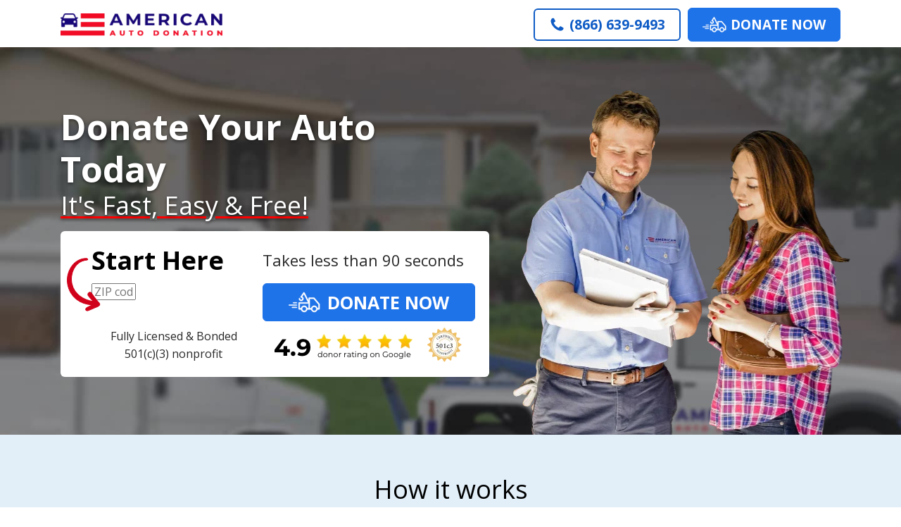

--- FILE ---
content_type: text/html; charset=UTF-8
request_url: https://americanautodonation.org/how-it-works/lp/donate/auto/ca/Donate-Your-Auto-Today/
body_size: 17138
content:
<!DOCTYPE html>
<html lang="en-US" >
<head><script>(function(w,i,g){w[g]=w[g]||[];if(typeof w[g].push=='function')w[g].push(i)})
(window,'G-PCY1QP2TGT','google_tags_first_party');</script><script async src="/hpcy/"></script>
			<script>
				window.dataLayer = window.dataLayer || [];
				function gtag(){dataLayer.push(arguments);}
				gtag('js', new Date());
				gtag('set', 'developer_id.dYzg1YT', true);
				gtag('config', 'G-PCY1QP2TGT');
			</script>
			
<meta charset="UTF-8">
<meta name="viewport" content="width=device-width, initial-scale=1.0">
<!-- WP_HEAD() START -->

<link rel="stylesheet" data-href="https://americanautodonation.org/wp-content/cache/flying-press/2a9849bc4f20.ad2f9231a3db.google-font.css">
<meta name='robots' content='index, follow, max-image-preview:large, max-snippet:-1, max-video-preview:-1' />
	<style>img:is([sizes="auto" i], [sizes^="auto," i]) { contain-intrinsic-size: 3000px 1500px }</style>
	
	<title>How It Works - American Auto Donation</title>
<style>.flying-press-lazy-bg{background-image:none!important;}</style>
<link rel='preload' href='https://americanautodonation.org/wp-content/uploads/hero-rv-dark.jpg' as='image' fetchpriority='high' />
<link rel='preload' href='https://americanautodonation.org/wp-content/uploads/Service2.png' as='image' fetchpriority='high' />
<link rel='preload' href='https://americanautodonation.org/wp-content/uploads/logo_color-3-300x43.png' as='image' imagesrcset='' imagesizes='(max-width: 300px) 100vw, 300px'/>
<link rel='preload' href='https://americanautodonation.org/wp-content/uploads/icon_pickup.svg' as='image' imagesrcset='' imagesizes='(max-width: 300px) 100vw, 300px'/>
<link rel='preload' href='https://americanautodonation.org/wp-content/uploads/form-arrow-3.png' as='image' imagesrcset='https://americanautodonation.org/wp-content/uploads/form-arrow-3.png 48w, https://americanautodonation.org/wp-content/uploads/form-arrow-3@2x.png 96w' imagesizes='(max-width: 48px) 100vw, 48px'/>
<link rel='preload' href='https://americanautodonation.org/wp-content/uploads/icon_pickup.svg' as='image' imagesrcset='' imagesizes=''/>
<link rel='preload' href='https://americanautodonation.org/wp-content/uploads/Donor-ratings-cert.png' as='image' imagesrcset='https://americanautodonation.org/wp-content/uploads/Donor-ratings-cert.png 268w, https://americanautodonation.org/wp-content/uploads/Donor-ratings-cert@2x.png 536w' imagesizes='(max-width: 268px) 100vw, 268px'/>
<link rel='preload' href='https://americanautodonation.org/wp-content/uploads/Works-Tow-Truck.png' as='image' imagesrcset='https://americanautodonation.org/wp-content/uploads/Works-Tow-Truck.png 474w, https://americanautodonation.org/wp-content/uploads/Works-Tow-Truck-300x146.png 300w' imagesizes='(max-width: 474px) 100vw, 474px'/>
<link rel='preload' href='https://americanautodonation.org/wp-content/uploads/why-us-2.jpg' as='image' imagesrcset='https://americanautodonation.org/wp-content/uploads/why-us-2.jpg 522w, https://americanautodonation.org/wp-content/uploads/why-us-2-300x291.jpg 300w' imagesizes='(max-width: 522px) 100vw, 522px'/>
<link rel='preload' href='https://americanautodonation.org/wp-content/uploads/icon_pickup.png' as='image' imagesrcset='' imagesizes=''/>
<link rel='preload' href='https://americanautodonation.org/wp-content/uploads/icon_tax-deduction.png' as='image' imagesrcset='' imagesizes=''/>
<link rel='preload' href='https://americanautodonation.org/wp-content/cache/flying-press/memvYaGs126MiZpBA-UvWbX2vVnXBbObj2OVTS-mu0SC55I.woff2' as='font' type='font/woff2' fetchpriority='high' crossorigin='anonymous'>
<style id="flying-press-css">#how_it_works>.ct-section-inner-wrap{flex-direction:column;align-items:center;padding-bottom:0;display:flex}#how_it_works{text-align:center;background-color:#e2eff9;display:block}@media (width<=767px){#how_it_works>.ct-section-inner-wrap{padding-top:65px}}#steps-list{width:50%}#step-1{width:100%}#div_block-620-51{text-align:left;display:flex}#step-2{width:100%}#div_block-627-51{text-align:left;display:flex}#step-3{width:100%}#div_block-634-51{text-align:left;display:flex}#div_block-637-51{width:100%}#steps-image{text-align:center;background-position:50% 100%;background-repeat:no-repeat;background-size:100%;flex-direction:column;justify-content:center;align-items:center;width:50%;padding-bottom:0;display:flex}@media (width<=991px){#steps-list{display:flex}#steps-image{background-size:400px;flex-direction:column;justify-content:flex-end;display:flex}}@media (width<=767px){#steps-list{padding-bottom:0;padding-left:0}#steps-image{background-position:50% 0;background-size:300px;flex-direction:column;justify-content:flex-end;display:flex}}@media (width<=479px){#steps-list{padding-top:0;padding-bottom:0}#steps-image{background-size:90%}}@media (width<=991px){#new_columns-617-51>.ct-div-block{width:100%!important}}#headline-616-51{margin-bottom:0}#image-how-it-works{height:auto}#selling_process>.ct-section-inner-wrap{flex-direction:column;align-items:center;padding-bottom:21px;display:flex}#selling_process{text-align:center;background-color:#fff;display:block}@media (width<=767px){#selling_process>.ct-section-inner-wrap{padding-top:19px}}#div_block-7718-51{flex-direction:row;align-items:center;margin-bottom:0;display:flex}#div_block-8038-51{text-align:center;align-items:center;width:33.33%}#div_block-8423-51,#div_block-8427-51,#div_block-8430-51{flex-direction:row;width:100%;display:flex}#div_block-8039-51{justify-content:center;width:33.33%}#div_block-8040-51{text-align:center;align-items:center;width:33.34%}#div_block-8410-51,#div_block-8415-51,#div_block-8419-51{flex-direction:row;width:100%;display:flex}#div_block-8065-51{text-align:center;align-items:center;width:33.33%}#div_block-8069-51{justify-content:center;width:33.33%}#div_block-8071-51{text-align:center;align-items:center;width:33.34%}#div_block-8116-51{width:33.33%;position:relative}#div_block-8120-51{width:33.33%}#div_block-8124-51{width:33.34%}@media (width<=991px){#div_block-8039-51,#div_block-8069-51{flex-direction:unset;display:none}#div_block-8116-51{text-align:center;flex-direction:column;align-items:center;display:flex}#div_block-8120-51,#div_block-8124-51{padding-top:0}}@media (width<=479px){#div_block-8038-51{padding-left:0;padding-right:3px}#div_block-8040-51{padding-left:0;padding-right:0}}@media (width<=767px){#new_columns-8037-51>.ct-div-block{width:100%!important}#new_columns-8037-51{flex-direction:column}#new_columns-8064-51>.ct-div-block{width:100%!important}#new_columns-8064-51{flex-direction:column}}@media (width<=991px){#new_columns-8115-51>.ct-div-block{width:100%!important}}#new_columns-8115-51{margin-top:33px}#headline-7719-51,#headline-7721-51{text-align:center;align-self:center}#headline-8048-51,#headline-8055-51,#headline-8067-51,#headline-8073-51{useCustomTag:true}#headline-8117-51{font-size:36px;font-weight:700}#headline-8119-51{useCustomTag:true;font-size:22px}#text_block-8425-51,#text_block-8429-51,#text_block-8432-51,#text_block-8413-51,#text_block-8417-51,#text_block-8421-51{text-align:left}#text_block-8123-51,#text_block-8127-51{padding-left:10px;font-size:28px;font-weight:700}@media (width<=1140px){#text_block-8123-51,#text_block-8127-51{font-size:21px}}#_rich_text-8068-51,#_rich_text-8074-51{text-align:left}#link-8121-51,#link-8125-51{width:100%;min-height:54px}#image-9196-51{flex-direction:unset;display:none}#image-8047-51{align-self:center}#image-8041-51{width:329px;height:319px;margin-bottom:-50%}#image-8059-51,#image-8066-51,#image-8072-51{align-self:center}#image-8118-51{width:69px;position:absolute;top:50%;left:86%}#image-8122-51{width:55px}@media (width<=1140px){#image-8122-51{width:39px}}@media (width<=991px){#image-8118-51{flex-direction:unset;display:none}}@media (width<=767px){#image-9196-51{flex-direction:unset;width:80%;height:auto;margin-bottom:10px;display:block}}#fancy_icon-7720-51{color:#f40000}#fancy_icon-7720-51>svg{width:36px;height:36px}#fancy_icon-8126-51>svg{width:29px;height:29px}@font-face{font-display:swap;font-family:Caveat;font-style:normal;font-weight:400;src:url(https://americanautodonation.org/wp-content/cache/flying-press/Wnz6HAc5bAfYB2Q7azYYiAzcPDKo.woff2)format("woff2");unicode-range:U+460-52F,U+1C80-1C8A,U+20B4,U+2DE0-2DFF,U+A640-A69F,U+FE2E-FE2F}@font-face{font-display:swap;font-family:Caveat;font-style:normal;font-weight:400;src:url(https://americanautodonation.org/wp-content/cache/flying-press/Wnz6HAc5bAfYB2Q7YjYYiAzcPDKo.woff2)format("woff2");unicode-range:U+301,U+400-45F,U+490-491,U+4B0-4B1,U+2116}@font-face{font-display:swap;font-family:Caveat;font-style:normal;font-weight:400;src:url(https://americanautodonation.org/wp-content/cache/flying-press/Wnz6HAc5bAfYB2Q7aDYYiAzcPDKo.woff2)format("woff2");unicode-range:U+100-2BA,U+2BD-2C5,U+2C7-2CC,U+2CE-2D7,U+2DD-2FF,U+304,U+308,U+329,U+1D00-1DBF,U+1E00-1E9F,U+1EF2-1EFF,U+2020,U+20A0-20AB,U+20AD-20C0,U+2113,U+2C60-2C7F,U+A720-A7FF}@font-face{font-display:swap;font-family:Caveat;font-style:normal;font-weight:400;src:url(https://americanautodonation.org/wp-content/cache/flying-press/Wnz6HAc5bAfYB2Q7ZjYYiAzcPA.woff2)format("woff2");unicode-range:U+??,U+131,U+152-153,U+2BB-2BC,U+2C6,U+2DA,U+2DC,U+304,U+308,U+329,U+2000-206F,U+20AC,U+2122,U+2191,U+2193,U+2212,U+2215,U+FEFF,U+FFFD}@font-face{font-display:swap;font-family:Caveat;font-style:normal;font-weight:500;src:url(https://americanautodonation.org/wp-content/cache/flying-press/Wnz6HAc5bAfYB2Q7azYYiAzcPDKo.woff2)format("woff2");unicode-range:U+460-52F,U+1C80-1C8A,U+20B4,U+2DE0-2DFF,U+A640-A69F,U+FE2E-FE2F}@font-face{font-display:swap;font-family:Caveat;font-style:normal;font-weight:500;src:url(https://americanautodonation.org/wp-content/cache/flying-press/Wnz6HAc5bAfYB2Q7YjYYiAzcPDKo.woff2)format("woff2");unicode-range:U+301,U+400-45F,U+490-491,U+4B0-4B1,U+2116}@font-face{font-display:swap;font-family:Caveat;font-style:normal;font-weight:500;src:url(https://americanautodonation.org/wp-content/cache/flying-press/Wnz6HAc5bAfYB2Q7aDYYiAzcPDKo.woff2)format("woff2");unicode-range:U+100-2BA,U+2BD-2C5,U+2C7-2CC,U+2CE-2D7,U+2DD-2FF,U+304,U+308,U+329,U+1D00-1DBF,U+1E00-1E9F,U+1EF2-1EFF,U+2020,U+20A0-20AB,U+20AD-20C0,U+2113,U+2C60-2C7F,U+A720-A7FF}@font-face{font-display:swap;font-family:Caveat;font-style:normal;font-weight:500;src:url(https://americanautodonation.org/wp-content/cache/flying-press/Wnz6HAc5bAfYB2Q7ZjYYiAzcPA.woff2)format("woff2");unicode-range:U+??,U+131,U+152-153,U+2BB-2BC,U+2C6,U+2DA,U+2DC,U+304,U+308,U+329,U+2000-206F,U+20AC,U+2122,U+2191,U+2193,U+2212,U+2215,U+FEFF,U+FFFD}@font-face{font-display:swap;font-family:Caveat;font-style:normal;font-weight:600;src:url(https://americanautodonation.org/wp-content/cache/flying-press/Wnz6HAc5bAfYB2Q7azYYiAzcPDKo.woff2)format("woff2");unicode-range:U+460-52F,U+1C80-1C8A,U+20B4,U+2DE0-2DFF,U+A640-A69F,U+FE2E-FE2F}@font-face{font-display:swap;font-family:Caveat;font-style:normal;font-weight:600;src:url(https://americanautodonation.org/wp-content/cache/flying-press/Wnz6HAc5bAfYB2Q7YjYYiAzcPDKo.woff2)format("woff2");unicode-range:U+301,U+400-45F,U+490-491,U+4B0-4B1,U+2116}@font-face{font-display:swap;font-family:Caveat;font-style:normal;font-weight:600;src:url(https://americanautodonation.org/wp-content/cache/flying-press/Wnz6HAc5bAfYB2Q7aDYYiAzcPDKo.woff2)format("woff2");unicode-range:U+100-2BA,U+2BD-2C5,U+2C7-2CC,U+2CE-2D7,U+2DD-2FF,U+304,U+308,U+329,U+1D00-1DBF,U+1E00-1E9F,U+1EF2-1EFF,U+2020,U+20A0-20AB,U+20AD-20C0,U+2113,U+2C60-2C7F,U+A720-A7FF}@font-face{font-display:swap;font-family:Caveat;font-style:normal;font-weight:600;src:url(https://americanautodonation.org/wp-content/cache/flying-press/Wnz6HAc5bAfYB2Q7ZjYYiAzcPA.woff2)format("woff2");unicode-range:U+??,U+131,U+152-153,U+2BB-2BC,U+2C6,U+2DA,U+2DC,U+304,U+308,U+329,U+2000-206F,U+20AC,U+2122,U+2191,U+2193,U+2212,U+2215,U+FEFF,U+FFFD}@font-face{font-display:swap;font-family:Caveat;font-style:normal;font-weight:700;src:url(https://americanautodonation.org/wp-content/cache/flying-press/Wnz6HAc5bAfYB2Q7azYYiAzcPDKo.woff2)format("woff2");unicode-range:U+460-52F,U+1C80-1C8A,U+20B4,U+2DE0-2DFF,U+A640-A69F,U+FE2E-FE2F}@font-face{font-display:swap;font-family:Caveat;font-style:normal;font-weight:700;src:url(https://americanautodonation.org/wp-content/cache/flying-press/Wnz6HAc5bAfYB2Q7YjYYiAzcPDKo.woff2)format("woff2");unicode-range:U+301,U+400-45F,U+490-491,U+4B0-4B1,U+2116}@font-face{font-display:swap;font-family:Caveat;font-style:normal;font-weight:700;src:url(https://americanautodonation.org/wp-content/cache/flying-press/Wnz6HAc5bAfYB2Q7aDYYiAzcPDKo.woff2)format("woff2");unicode-range:U+100-2BA,U+2BD-2C5,U+2C7-2CC,U+2CE-2D7,U+2DD-2FF,U+304,U+308,U+329,U+1D00-1DBF,U+1E00-1E9F,U+1EF2-1EFF,U+2020,U+20A0-20AB,U+20AD-20C0,U+2113,U+2C60-2C7F,U+A720-A7FF}@font-face{font-display:swap;font-family:Caveat;font-style:normal;font-weight:700;src:url(https://americanautodonation.org/wp-content/cache/flying-press/Wnz6HAc5bAfYB2Q7ZjYYiAzcPA.woff2)format("woff2");unicode-range:U+??,U+131,U+152-153,U+2BB-2BC,U+2C6,U+2DA,U+2DC,U+304,U+308,U+329,U+2000-206F,U+20AC,U+2122,U+2191,U+2193,U+2212,U+2215,U+FEFF,U+FFFD}@font-face{font-display:swap;font-family:Open Sans;font-style:normal;font-weight:400;font-stretch:100%;src:url(https://americanautodonation.org/wp-content/cache/flying-press/memvYaGs126MiZpBA-UvWbX2vVnXBbObj2OVTSKmu0SC55K5gw.woff2)format("woff2");unicode-range:U+460-52F,U+1C80-1C8A,U+20B4,U+2DE0-2DFF,U+A640-A69F,U+FE2E-FE2F}@font-face{font-display:swap;font-family:Open Sans;font-style:normal;font-weight:400;font-stretch:100%;src:url(https://americanautodonation.org/wp-content/cache/flying-press/memvYaGs126MiZpBA-UvWbX2vVnXBbObj2OVTSumu0SC55K5gw.woff2)format("woff2");unicode-range:U+301,U+400-45F,U+490-491,U+4B0-4B1,U+2116}@font-face{font-display:swap;font-family:Open Sans;font-style:normal;font-weight:400;font-stretch:100%;src:url(https://americanautodonation.org/wp-content/cache/flying-press/memvYaGs126MiZpBA-UvWbX2vVnXBbObj2OVTSOmu0SC55K5gw.woff2)format("woff2");unicode-range:U+1F??}@font-face{font-display:swap;font-family:Open Sans;font-style:normal;font-weight:400;font-stretch:100%;src:url(https://americanautodonation.org/wp-content/cache/flying-press/memvYaGs126MiZpBA-UvWbX2vVnXBbObj2OVTSymu0SC55K5gw.woff2)format("woff2");unicode-range:U+370-377,U+37A-37F,U+384-38A,U+38C,U+38E-3A1,U+3A3-3FF}@font-face{font-display:swap;font-family:Open Sans;font-style:normal;font-weight:400;font-stretch:100%;src:url(https://americanautodonation.org/wp-content/cache/flying-press/memvYaGs126MiZpBA-UvWbX2vVnXBbObj2OVTS2mu0SC55K5gw.woff2)format("woff2");unicode-range:U+307-308,U+590-5FF,U+200C-2010,U+20AA,U+25CC,U+FB1D-FB4F}@font-face{font-display:swap;font-family:Open Sans;font-style:normal;font-weight:400;font-stretch:100%;src:url(https://americanautodonation.org/wp-content/cache/flying-press/memvYaGs126MiZpBA-UvWbX2vVnXBbObj2OVTVOmu0SC55K5gw.woff2)format("woff2");unicode-range:U+302-303,U+305,U+307-308,U+310,U+312,U+315,U+31A,U+326-327,U+32C,U+32F-330,U+332-333,U+338,U+33A,U+346,U+34D,U+391-3A1,U+3A3-3A9,U+3B1-3C9,U+3D1,U+3D5-3D6,U+3F0-3F1,U+3F4-3F5,U+2016-2017,U+2034-2038,U+203C,U+2040,U+2043,U+2047,U+2050,U+2057,U+205F,U+2070-2071,U+2074-208E,U+2090-209C,U+20D0-20DC,U+20E1,U+20E5-20EF,U+2100-2112,U+2114-2115,U+2117-2121,U+2123-214F,U+2190,U+2192,U+2194-21AE,U+21B0-21E5,U+21F1-21F2,U+21F4-2211,U+2213-2214,U+2216-22FF,U+2308-230B,U+2310,U+2319,U+231C-2321,U+2336-237A,U+237C,U+2395,U+239B-23B7,U+23D0,U+23DC-23E1,U+2474-2475,U+25AF,U+25B3,U+25B7,U+25BD,U+25C1,U+25CA,U+25CC,U+25FB,U+266D-266F,U+27C0-27FF,U+2900-2AFF,U+2B0E-2B11,U+2B30-2B4C,U+2BFE,U+3030,U+FF5B,U+FF5D,U+1D400-1D7FF,U+1EE??}@font-face{font-display:swap;font-family:Open Sans;font-style:normal;font-weight:400;font-stretch:100%;src:url(https://americanautodonation.org/wp-content/cache/flying-press/memvYaGs126MiZpBA-UvWbX2vVnXBbObj2OVTUGmu0SC55K5gw.woff2)format("woff2");unicode-range:U+1-C,U+E-1F,U+7F-9F,U+20DD-20E0,U+20E2-20E4,U+2150-218F,U+2190,U+2192,U+2194-2199,U+21AF,U+21E6-21F0,U+21F3,U+2218-2219,U+2299,U+22C4-22C6,U+2300-243F,U+2440-244A,U+2460-24FF,U+25A0-27BF,U+28??,U+2921-2922,U+2981,U+29BF,U+29EB,U+2B??,U+4DC0-4DFF,U+FFF9-FFFB,U+10140-1018E,U+10190-1019C,U+101A0,U+101D0-101FD,U+102E0-102FB,U+10E60-10E7E,U+1D2C0-1D2D3,U+1D2E0-1D37F,U+1F0??,U+1F100-1F1AD,U+1F1E6-1F1FF,U+1F30D-1F30F,U+1F315,U+1F31C,U+1F31E,U+1F320-1F32C,U+1F336,U+1F378,U+1F37D,U+1F382,U+1F393-1F39F,U+1F3A7-1F3A8,U+1F3AC-1F3AF,U+1F3C2,U+1F3C4-1F3C6,U+1F3CA-1F3CE,U+1F3D4-1F3E0,U+1F3ED,U+1F3F1-1F3F3,U+1F3F5-1F3F7,U+1F408,U+1F415,U+1F41F,U+1F426,U+1F43F,U+1F441-1F442,U+1F444,U+1F446-1F449,U+1F44C-1F44E,U+1F453,U+1F46A,U+1F47D,U+1F4A3,U+1F4B0,U+1F4B3,U+1F4B9,U+1F4BB,U+1F4BF,U+1F4C8-1F4CB,U+1F4D6,U+1F4DA,U+1F4DF,U+1F4E3-1F4E6,U+1F4EA-1F4ED,U+1F4F7,U+1F4F9-1F4FB,U+1F4FD-1F4FE,U+1F503,U+1F507-1F50B,U+1F50D,U+1F512-1F513,U+1F53E-1F54A,U+1F54F-1F5FA,U+1F610,U+1F650-1F67F,U+1F687,U+1F68D,U+1F691,U+1F694,U+1F698,U+1F6AD,U+1F6B2,U+1F6B9-1F6BA,U+1F6BC,U+1F6C6-1F6CF,U+1F6D3-1F6D7,U+1F6E0-1F6EA,U+1F6F0-1F6F3,U+1F6F7-1F6FC,U+1F7??,U+1F800-1F80B,U+1F810-1F847,U+1F850-1F859,U+1F860-1F887,U+1F890-1F8AD,U+1F8B0-1F8BB,U+1F8C0-1F8C1,U+1F900-1F90B,U+1F93B,U+1F946,U+1F984,U+1F996,U+1F9E9,U+1FA00-1FA6F,U+1FA70-1FA7C,U+1FA80-1FA89,U+1FA8F-1FAC6,U+1FACE-1FADC,U+1FADF-1FAE9,U+1FAF0-1FAF8,U+1FB??}@font-face{font-display:swap;font-family:Open Sans;font-style:normal;font-weight:400;font-stretch:100%;src:url(https://americanautodonation.org/wp-content/cache/flying-press/memvYaGs126MiZpBA-UvWbX2vVnXBbObj2OVTSCmu0SC55K5gw.woff2)format("woff2");unicode-range:U+102-103,U+110-111,U+128-129,U+168-169,U+1A0-1A1,U+1AF-1B0,U+300-301,U+303-304,U+308-309,U+323,U+329,U+1EA0-1EF9,U+20AB}@font-face{font-display:swap;font-family:Open Sans;font-style:normal;font-weight:400;font-stretch:100%;src:url(https://americanautodonation.org/wp-content/cache/flying-press/memvYaGs126MiZpBA-UvWbX2vVnXBbObj2OVTSGmu0SC55K5gw.woff2)format("woff2");unicode-range:U+100-2BA,U+2BD-2C5,U+2C7-2CC,U+2CE-2D7,U+2DD-2FF,U+304,U+308,U+329,U+1D00-1DBF,U+1E00-1E9F,U+1EF2-1EFF,U+2020,U+20A0-20AB,U+20AD-20C0,U+2113,U+2C60-2C7F,U+A720-A7FF}@font-face{font-display:swap;font-family:Open Sans;font-style:normal;font-weight:400;font-stretch:100%;src:url(https://americanautodonation.org/wp-content/cache/flying-press/memvYaGs126MiZpBA-UvWbX2vVnXBbObj2OVTS-mu0SC55I.woff2)format("woff2");unicode-range:U+??,U+131,U+152-153,U+2BB-2BC,U+2C6,U+2DA,U+2DC,U+304,U+308,U+329,U+2000-206F,U+20AC,U+2122,U+2191,U+2193,U+2212,U+2215,U+FEFF,U+FFFD}@font-face{font-display:swap;font-family:Open Sans;font-style:normal;font-weight:700;font-stretch:100%;src:url(https://americanautodonation.org/wp-content/cache/flying-press/memvYaGs126MiZpBA-UvWbX2vVnXBbObj2OVTSKmu0SC55K5gw.woff2)format("woff2");unicode-range:U+460-52F,U+1C80-1C8A,U+20B4,U+2DE0-2DFF,U+A640-A69F,U+FE2E-FE2F}@font-face{font-display:swap;font-family:Open Sans;font-style:normal;font-weight:700;font-stretch:100%;src:url(https://americanautodonation.org/wp-content/cache/flying-press/memvYaGs126MiZpBA-UvWbX2vVnXBbObj2OVTSumu0SC55K5gw.woff2)format("woff2");unicode-range:U+301,U+400-45F,U+490-491,U+4B0-4B1,U+2116}@font-face{font-display:swap;font-family:Open Sans;font-style:normal;font-weight:700;font-stretch:100%;src:url(https://americanautodonation.org/wp-content/cache/flying-press/memvYaGs126MiZpBA-UvWbX2vVnXBbObj2OVTSOmu0SC55K5gw.woff2)format("woff2");unicode-range:U+1F??}@font-face{font-display:swap;font-family:Open Sans;font-style:normal;font-weight:700;font-stretch:100%;src:url(https://americanautodonation.org/wp-content/cache/flying-press/memvYaGs126MiZpBA-UvWbX2vVnXBbObj2OVTSymu0SC55K5gw.woff2)format("woff2");unicode-range:U+370-377,U+37A-37F,U+384-38A,U+38C,U+38E-3A1,U+3A3-3FF}@font-face{font-display:swap;font-family:Open Sans;font-style:normal;font-weight:700;font-stretch:100%;src:url(https://americanautodonation.org/wp-content/cache/flying-press/memvYaGs126MiZpBA-UvWbX2vVnXBbObj2OVTS2mu0SC55K5gw.woff2)format("woff2");unicode-range:U+307-308,U+590-5FF,U+200C-2010,U+20AA,U+25CC,U+FB1D-FB4F}@font-face{font-display:swap;font-family:Open Sans;font-style:normal;font-weight:700;font-stretch:100%;src:url(https://americanautodonation.org/wp-content/cache/flying-press/memvYaGs126MiZpBA-UvWbX2vVnXBbObj2OVTVOmu0SC55K5gw.woff2)format("woff2");unicode-range:U+302-303,U+305,U+307-308,U+310,U+312,U+315,U+31A,U+326-327,U+32C,U+32F-330,U+332-333,U+338,U+33A,U+346,U+34D,U+391-3A1,U+3A3-3A9,U+3B1-3C9,U+3D1,U+3D5-3D6,U+3F0-3F1,U+3F4-3F5,U+2016-2017,U+2034-2038,U+203C,U+2040,U+2043,U+2047,U+2050,U+2057,U+205F,U+2070-2071,U+2074-208E,U+2090-209C,U+20D0-20DC,U+20E1,U+20E5-20EF,U+2100-2112,U+2114-2115,U+2117-2121,U+2123-214F,U+2190,U+2192,U+2194-21AE,U+21B0-21E5,U+21F1-21F2,U+21F4-2211,U+2213-2214,U+2216-22FF,U+2308-230B,U+2310,U+2319,U+231C-2321,U+2336-237A,U+237C,U+2395,U+239B-23B7,U+23D0,U+23DC-23E1,U+2474-2475,U+25AF,U+25B3,U+25B7,U+25BD,U+25C1,U+25CA,U+25CC,U+25FB,U+266D-266F,U+27C0-27FF,U+2900-2AFF,U+2B0E-2B11,U+2B30-2B4C,U+2BFE,U+3030,U+FF5B,U+FF5D,U+1D400-1D7FF,U+1EE??}@font-face{font-display:swap;font-family:Open Sans;font-style:normal;font-weight:700;font-stretch:100%;src:url(https://americanautodonation.org/wp-content/cache/flying-press/memvYaGs126MiZpBA-UvWbX2vVnXBbObj2OVTUGmu0SC55K5gw.woff2)format("woff2");unicode-range:U+1-C,U+E-1F,U+7F-9F,U+20DD-20E0,U+20E2-20E4,U+2150-218F,U+2190,U+2192,U+2194-2199,U+21AF,U+21E6-21F0,U+21F3,U+2218-2219,U+2299,U+22C4-22C6,U+2300-243F,U+2440-244A,U+2460-24FF,U+25A0-27BF,U+28??,U+2921-2922,U+2981,U+29BF,U+29EB,U+2B??,U+4DC0-4DFF,U+FFF9-FFFB,U+10140-1018E,U+10190-1019C,U+101A0,U+101D0-101FD,U+102E0-102FB,U+10E60-10E7E,U+1D2C0-1D2D3,U+1D2E0-1D37F,U+1F0??,U+1F100-1F1AD,U+1F1E6-1F1FF,U+1F30D-1F30F,U+1F315,U+1F31C,U+1F31E,U+1F320-1F32C,U+1F336,U+1F378,U+1F37D,U+1F382,U+1F393-1F39F,U+1F3A7-1F3A8,U+1F3AC-1F3AF,U+1F3C2,U+1F3C4-1F3C6,U+1F3CA-1F3CE,U+1F3D4-1F3E0,U+1F3ED,U+1F3F1-1F3F3,U+1F3F5-1F3F7,U+1F408,U+1F415,U+1F41F,U+1F426,U+1F43F,U+1F441-1F442,U+1F444,U+1F446-1F449,U+1F44C-1F44E,U+1F453,U+1F46A,U+1F47D,U+1F4A3,U+1F4B0,U+1F4B3,U+1F4B9,U+1F4BB,U+1F4BF,U+1F4C8-1F4CB,U+1F4D6,U+1F4DA,U+1F4DF,U+1F4E3-1F4E6,U+1F4EA-1F4ED,U+1F4F7,U+1F4F9-1F4FB,U+1F4FD-1F4FE,U+1F503,U+1F507-1F50B,U+1F50D,U+1F512-1F513,U+1F53E-1F54A,U+1F54F-1F5FA,U+1F610,U+1F650-1F67F,U+1F687,U+1F68D,U+1F691,U+1F694,U+1F698,U+1F6AD,U+1F6B2,U+1F6B9-1F6BA,U+1F6BC,U+1F6C6-1F6CF,U+1F6D3-1F6D7,U+1F6E0-1F6EA,U+1F6F0-1F6F3,U+1F6F7-1F6FC,U+1F7??,U+1F800-1F80B,U+1F810-1F847,U+1F850-1F859,U+1F860-1F887,U+1F890-1F8AD,U+1F8B0-1F8BB,U+1F8C0-1F8C1,U+1F900-1F90B,U+1F93B,U+1F946,U+1F984,U+1F996,U+1F9E9,U+1FA00-1FA6F,U+1FA70-1FA7C,U+1FA80-1FA89,U+1FA8F-1FAC6,U+1FACE-1FADC,U+1FADF-1FAE9,U+1FAF0-1FAF8,U+1FB??}@font-face{font-display:swap;font-family:Open Sans;font-style:normal;font-weight:700;font-stretch:100%;src:url(https://americanautodonation.org/wp-content/cache/flying-press/memvYaGs126MiZpBA-UvWbX2vVnXBbObj2OVTSCmu0SC55K5gw.woff2)format("woff2");unicode-range:U+102-103,U+110-111,U+128-129,U+168-169,U+1A0-1A1,U+1AF-1B0,U+300-301,U+303-304,U+308-309,U+323,U+329,U+1EA0-1EF9,U+20AB}@font-face{font-display:swap;font-family:Open Sans;font-style:normal;font-weight:700;font-stretch:100%;src:url(https://americanautodonation.org/wp-content/cache/flying-press/memvYaGs126MiZpBA-UvWbX2vVnXBbObj2OVTSGmu0SC55K5gw.woff2)format("woff2");unicode-range:U+100-2BA,U+2BD-2C5,U+2C7-2CC,U+2CE-2D7,U+2DD-2FF,U+304,U+308,U+329,U+1D00-1DBF,U+1E00-1E9F,U+1EF2-1EFF,U+2020,U+20A0-20AB,U+20AD-20C0,U+2113,U+2C60-2C7F,U+A720-A7FF}@font-face{font-display:swap;font-family:Open Sans;font-style:normal;font-weight:700;font-stretch:100%;src:url(https://americanautodonation.org/wp-content/cache/flying-press/memvYaGs126MiZpBA-UvWbX2vVnXBbObj2OVTS-mu0SC55I.woff2)format("woff2");unicode-range:U+??,U+131,U+152-153,U+2BB-2BC,U+2C6,U+2DA,U+2DC,U+304,U+308,U+329,U+2000-206F,U+20AC,U+2122,U+2191,U+2193,U+2212,U+2215,U+FEFF,U+FFFD}#testimonials>.ct-section-inner-wrap{align-items:center;padding-bottom:26px}#testimonials{text-align:center;background-color:#f9f9fa}@media (width<=767px){#testimonials>.ct-section-inner-wrap{padding-top:73px;padding-bottom:59px}}#div_block-1594-51{flex-direction:row;align-items:center;margin-bottom:43px;display:flex}.oxy-dynamic-list :is([data-id=div_block-2045-51],#incspec){width:100%}.oxy-dynamic-list :is([data-id=div_block-2048-51],#incspec){flex-direction:row;align-items:center;width:100%;display:flex}.oxy-dynamic-list :is([data-id=div_block-2050-51],#incspec){width:100%}.oxy-dynamic-list :is([data-id=div_block-2053-51],#incspec){text-align:justify;flex-direction:row;justify-content:space-between;align-items:center;width:100%;display:flex}#div_block-8100-51{width:33.33%;position:relative}#div_block-8104-51{width:33.33%}#div_block-8108-51{width:33.34%}@media (width<=991px){#div_block-8100-51{text-align:center;flex-direction:column;align-items:center;display:flex}#div_block-8104-51,#div_block-8108-51{padding-top:0}}@media (width<=767px){.oxy-dynamic-list :is([data-id=div_block-2048-51],#incspec){margin-top:10px}}@media (width<=991px){#new_columns-8099-51>.ct-div-block{width:100%!important}}#new_columns-8099-51{margin-top:29px;margin-bottom:0}#headline-1598-51,#headline-346-51{text-align:center;align-self:center}#headline-8101-51{font-size:36px;font-weight:700}#headline-8103-51{useCustomTag:true;font-size:22px}#text_block-8107-51,#text_block-8111-51{padding-left:10px;font-size:28px;font-weight:700}@media (width<=1140px){#text_block-8107-51,#text_block-8111-51{font-size:21px}}#link-8105-51,#link-8109-51{width:100%;min-height:54px}.oxy-dynamic-list :is([data-id=image-donor-starts],#incspec){float:left;flex-direction:unset;height:21px;display:inline}.oxy-dynamic-list :is([data-id=image-donor-source],#incspec){height:30px}#image-8102-51{width:69px;position:absolute;top:50%;left:86%}#image-8106-51{width:55px}@media (width<=1140px){#image-8106-51{width:39px}}@media (width<=991px){#image-8102-51{flex-direction:unset;display:none}}@media (width<=479px){.oxy-dynamic-list :is([data-id=image-donor-starts],#incspec){flex-direction:unset;display:block}}#fancy_icon-1597-51{color:#f40000}#fancy_icon-1597-51>svg{width:36px;height:36px}#fancy_icon-8110-51>svg{width:29px;height:29px}#_testimonials{text-align:center;flex-direction:column;justify-content:center;align-items:center;display:flex}button,hr,input{overflow:visible}[type=checkbox],[type=radio],legend{box-sizing:border-box;padding:0}html{-webkit-text-size-adjust:100%;-ms-text-size-adjust:100%;line-height:1.15}body,h1,h2,h3,h4,h5,h6{margin:0}article,aside,details,figcaption,figure,footer,header,main,menu,nav,section{display:block}a{-webkit-text-decoration-skip:objects;background-color:#fff0}b,strong{font-weight:bolder}img{border-style:none}svg:not(:root){overflow:hidden}button,input,optgroup,select,textarea{margin:0;font-size:100%;line-height:1.15}[type=reset],[type=submit],button,html [type=button]{-webkit-appearance:button}[type=button]::-moz-focus-inner,[type=reset]::-moz-focus-inner,[type=submit]::-moz-focus-inner,button::-moz-focus-inner{border-style:none;padding:0}[type=button]:-moz-focusring,[type=reset]:-moz-focusring,[type=submit]:-moz-focusring,button:-moz-focusring{outline:1px dotted buttontext}[type=number]::-webkit-inner-spin-button,[type=number]::-webkit-outer-spin-button{height:auto}[type=search]{-webkit-appearance:textfield;outline-offset:-2px}[type=search]::-webkit-search-cancel-button,[type=search]::-webkit-search-decoration{-webkit-appearance:none}::-webkit-file-upload-button{-webkit-appearance:button;font:inherit}html{box-sizing:border-box}body{color:#404040;font-size:16px}*,:after,:before{box-sizing:inherit}.ct-section-inner-wrap{height:100%;min-height:inherit;margin-left:auto;margin-right:auto}div.ct-fancy-icon{border-radius:50%;display:inline-flex}.ct-fancy-icon>svg{fill:currentColor}@keyframes oxy_sticky_header_fadein{0%{opacity:0}to{opacity:1}}.oxy-header-wrapper{position:relative}.oxy-header-row{width:100%;display:block}.oxy-header-container{flex-wrap:nowrap;justify-content:flex-start;align-items:stretch;height:100%;margin-left:auto;margin-right:auto;display:flex}.oxy-header-center,.oxy-header-left,.oxy-header-right{align-items:center;display:flex}.oxy-header-left{justify-content:flex-start}.oxy-header-center{flex-grow:1;justify-content:center}.oxy-header-right{justify-content:flex-end}.comment-body img,.oxy-stock-content-styles img{max-width:100%}@keyframes oxy_progress_bar_width{0%{width:0%}to{width:100%}}@keyframes oxy_progress_bar_stripes{}.oxy-toggle{cursor:pointer;flex-direction:row;display:flex}.oxy-toggle-content{flex-direction:column;flex-grow:1;justify-content:center;align-self:stretch;display:flex}.oxy-expand-collapse-icon{text-align:initial;flex-grow:0;flex-shrink:0;align-self:center;width:1em;height:1em;margin-right:.4em;display:inline-block;position:relative}.oxy-expand-collapse-icon:after,.oxy-expand-collapse-icon:before{content:"";background-color:#000;border-radius:.03em;width:1em;height:.16em;transition:all .3s ease-in-out;position:absolute;top:.42em}.oxy-expand-collapse-icon:after{transform:rotate(-90deg)scale(0)}.oxy-eci-collapsed.oxy-expand-collapse-icon:after{transform:rotate(-180deg)}.oxy-eci-collapsed.oxy-expand-collapse-icon:before{transform:rotate(-90deg)}.oxy-rich-text p:first-child{margin-block-start:0}.oxy-rich-text p:last-child{margin-block-end:0}:-webkit-any(li,div._important),:is(li,div._important){display:list-item}:-webkit-any(table,div._important),:is(table,div._important){display:table}:-webkit-any(thead,div._important),:-webkit-any(thead,div._important){display:table-header-group}:is(thead,div._important),:is(thead,div._important){display:table-header-group}:-webkit-any(tr,div._important),:-webkit-any(tr,div._important){display:table-row}:is(tr,div._important),:is(tr,div._important){display:table-row}:-webkit-any(tbody,div._important),:-webkit-any(tbody,div._important){display:table-row-group}:is(tbody,div._important),:is(tbody,div._important){display:table-row-group}:-webkit-any(th,td,div._important),:-webkit-any(th,td,div._important){display:table-cell}:is(th,td,div._important),:is(th,td,div._important){display:table-cell}:-webkit-any(caption,div._important),:-webkit-any(caption,div._important){display:table-caption}:is(caption,div._important),:is(caption,div._important){display:table-caption}:-webkit-any(colgroup,div._important),:-webkit-any(colgroup,div._important){display:table-column-group}:is(colgroup,div._important),:is(colgroup,div._important){display:table-column-group}:-webkit-any(col,div._important),:-webkit-any(col,div._important){display:table-column}:is(col,div._important),:is(col,div._important){display:table-column}:-webkit-any(tfoot,div._important),:-webkit-any(tfoot,div._important){display:table-footer-group}:is(tfoot,div._important),:is(tfoot,div._important){display:table-footer-group}#hero>.ct-section-inner-wrap{flex-direction:column;align-items:center;padding:0;display:flex}#hero{background-color:#e9f3ff;background-image:url(https://americanautodonation.org/wp-content/uploads/hero-rv-dark.jpg);background-position:50%;background-repeat:no-repeat;background-size:cover;display:block}@media (width<=479px){#hero>.ct-section-inner-wrap{display:flex}#hero{display:block}}#hero-wrapper{text-align:left;background-image:url(https://americanautodonation.org/wp-content/uploads/Service2.png);background-position:101% 100%;background-repeat:no-repeat;background-clip:border-box;flex-direction:column;justify-content:center;align-items:flex-start;width:100%;height:549px;min-height:550px;padding-left:16px;padding-right:16px;display:flex}#div_block-6732-51{justify-content:flex-end;width:45%;padding-bottom:2px}#div_block-6733-51{justify-content:flex-end;width:55%;padding-bottom:8px;padding-left:0}#div_block-6741-51{flex-direction:unset;width:45%;margin-right:0;padding-top:0;padding-bottom:0;padding-right:10px;display:block;position:relative}#div_block-6743-51{width:55%;padding-top:0;padding-bottom:9px;padding-left:0}#div_block-7394-51{text-align:center;align-items:center;width:45%;margin-right:0;padding-top:0;padding-right:10px}#div_block-7396-51{text-align:center;align-items:center;width:55%;padding-top:0;padding-left:0}@media (width<=991px){#hero-wrapper{background-size:auto 370px;min-height:460px}#div_block-6733-51{padding-top:0;padding-left:20px}#div_block-6741-51{padding-right:36px}#div_block-6743-51{padding-top:9px;padding-left:19px;padding-right:36px}#div_block-7394-51{padding-right:37px}#div_block-7396-51{padding-right:21px}}@media (width<=767px){#hero-wrapper{background-image:url(https://americanautodonation.org/wp-content/uploads/1x1.png);background-position:50% 100%;background-size:auto;height:auto;display:flex}#div_block-7394-51{margin-bottom:0;padding-bottom:15px}#div_block-7396-51{padding-bottom:8px}}@media (width<=479px){#hero-wrapper{text-align:center;background-position:50% 100%;background-size:270%;flex-direction:column;justify-content:flex-start;align-items:center;min-height:488px;display:flex}#div_block-6732-51,#div_block-6733-51{padding-left:0}#div_block-6741-51,#div_block-6743-51,#div_block-7394-51{padding-left:0;padding-right:0}#div_block-7396-51{padding-right:0}}@media (width<=991px){#new_columns-6731-51>.ct-div-block,#new_columns-6740-51>.ct-div-block,#new_columns-7393-51>.ct-div-block{width:100%!important}}@media (width<=767px){#new_columns-7393-51{flex-direction:column-reverse}}#headline-6736-51{margin-bottom:9px;font-weight:700}#headline-6738-51{useCustomTag:true;margin-bottom:7px;font-size:22px}@media (width<=1140px){#headline-6738-51{font-size:20px}}@media (width<=991px){#headline-6736-51{margin-bottom:0}}@media (width<=479px){#headline-6738-51{font-size:18px}}#text_block-7063-51{padding-left:10px;font-size:25px;font-weight:700}#text_block-7400-51{text-align:center}@media (width<=1140px){#text_block-7063-51{font-size:21px}}#hero_donate-now{width:100%;min-height:54px}#start-arrow{width:48px;height:76px;position:absolute;top:-36px;left:-15px}#image-7062-51{width:45px}#donor-rating{height:49px}@media (width<=1140px){#image-7062-51{width:39px}}@media (width<=479px){#start-arrow{position:absolute;left:-34px}}#code_block-46-51{width:55%}@media (width<=767px){#code_block-46-51{text-shadow:0 0 #fff0;width:100%}}@media (width<=479px){#code_block-46-51{text-align:center;margin-top:0;margin-bottom:11px;padding-top:16px;font-size:25px}}#shortcode-6745-51{width:100%}@media (width<=991px){#shortcode-6745-51{margin-right:0}}#hero_donate-zip{text-align:left;background-color:#fff;border-radius:6px;flex-direction:column;width:55%;margin-top:10px;padding-left:24px;display:flex}@media (width<=991px){#hero_donate-zip{margin-bottom:25px}}@media (width<=767px){#hero_donate-zip{width:100%;margin-top:7px;padding-right:18px}}@media (width<=479px){#hero_donate-zip{margin-bottom:0;padding-right:23px}}#section-9230-51>.ct-section-inner-wrap{padding-bottom:26px}@media (width<=767px){#section-9230-51>.ct-section-inner-wrap{padding-top:77px;padding-bottom:54px}}@media (width<=479px){#section-9230-51>.ct-section-inner-wrap{padding-top:64px}}.oxy-dynamic-list :is([data-id=div_block-9235-51],#incspec){border-width:0}#div_block-9449-51{width:33.33%;position:relative}#div_block-9453-51{width:33.33%}#div_block-9457-51{width:33.34%}@media (width<=991px){#div_block-9449-51{text-align:center;flex-direction:column;align-items:center;display:flex}#div_block-9453-51,#div_block-9457-51{padding-top:0}#new_columns-9448-51>.ct-div-block{width:100%!important}}#new_columns-9448-51{margin-top:47px;margin-bottom:0}#headline-9231-51{align-self:center;margin-bottom:27px}.oxy-dynamic-list :is([data-id=headline-9237-51],#incspec){font-size:23px;font-weight:400}#headline-9450-51{font-size:36px;font-weight:700}#headline-9452-51{useCustomTag:true;font-size:22px}@media (width<=479px){#headline-9231-51{text-align:center}}.oxy-dynamic-list :is([data-id=text_block-9239-51],#incspec){margin-top:0;padding-top:0}#text_block-9442-51{text-align:center}#text_block-9456-51,#text_block-9460-51{padding-left:10px;font-size:28px;font-weight:700}@media (width<=1140px){#text_block-9456-51,#text_block-9460-51{font-size:21px}}#link-9454-51,#link-9458-51{width:100%;min-height:54px}#image-9451-51{width:69px;position:absolute;top:50%;left:86%}#image-9455-51{width:55px}@media (width<=1140px){#image-9455-51{width:39px}}@media (width<=991px){#image-9451-51{flex-direction:unset;display:none}}#fancy_icon-9459-51>svg{width:29px;height:29px}#contact>.ct-section-inner-wrap{padding-top:48px;padding-bottom:63px}#contact{background-color:#e2eff9}#stickyFooterCTA>.ct-section-inner-wrap{flex-direction:unset;align-items:flex-end;display:none}#stickyFooterCTA{display:none;bottom:0}@media (width<=991px){#contact>.ct-section-inner-wrap{padding-top:53px}}@media (width<=767px){#stickyFooterCTA>.ct-section-inner-wrap{flex-direction:row;align-items:flex-end;padding:0 4px 4px;display:flex}#stickyFooterCTA{width:100%;height:65px;display:block;position:fixed;bottom:-65px}}@media (width<=479px){#contact>.ct-section-inner-wrap{padding-top:25px}}#footer_column-left{text-align:left;flex-direction:column;justify-content:flex-start;align-items:flex-start;width:50%;padding-right:32px;display:flex}#footer_column-right{background-color:color(10);text-align:left;flex-direction:column;justify-content:flex-start;align-items:flex-start;width:50%;display:flex}#div_block-215-11{text-align:center;align-items:center;width:100%}@media (width<=767px){#footer_column-left{padding-right:16px}}@media (width<=479px){#footer_column-left,#footer_column-right{padding-left:0;padding-right:0}}@media (width<=767px){#footer_columns>.ct-div-block{width:100%!important}#footer_columns{flex-direction:column}}#footer_columns{margin-bottom:32px}@media (width<=767px){#headline-255-11{color:#1a73e8}}#text_block-242-11,#header-btn-text{font-weight:700}#footer_text_about{margin-top:9px;font-style:italic}#text_block-225-11{margin-top:20px}#footer_text_ein{margin-top:18px}#text_block-216-11{max-width:800px;font-size:14px}@media (width<=479px){#text_block-237-11{font-size:17px}}#skip-link{color:#fff;z-index:9999;background:#1f73e8;padding:10px;transition:top .3s;position:absolute;top:-100px;left:0}#skip-link:focus{top:0}#header_btn-phone-number{text-align:center;flex-direction:row;margin-right:10px;display:flex}#header-btn-donate{text-align:center;flex-direction:row;display:flex}#header-btn-call{flex-direction:unset;text-align:center;display:none}#link-253-11{flex-direction:unset}#link-256-11{text-align:center;flex-direction:row;display:flex}@media (width<=767px){#header_btn-phone-number,#header-btn-donate{flex-direction:unset;display:none}#header-btn-call{display:flex}#link-253-11{background-color:#fff;margin-right:2px}#link-256-11{background-color:#1a73e8;margin-left:1px}}@media (width<=479px){#header-btn-call{padding:5px 15px}}#image-229-11{width:40px}#footer_logo{margin-bottom:28px}#image-262-11{object-fit:contain}@media (width<=767px){#header_logo{width:167px}#image-257-11{width:34px;height:auto;margin-right:6px}}@media (width<=479px){#header_logo{width:145px}#image-257-11{width:28px}}#fancy_icon-246-11>svg{width:23px;height:23px}#fancy_icon-246-11{margin-right:6px}@media (width<=767px){#fancy_icon-238-11>svg{width:22px;height:22px}#fancy_icon-238-11{margin-right:6px}#fancy_icon-254-11>svg{width:23px;height:23px}#fancy_icon-254-11{margin-top:3px;margin-right:4px}}@media (width<=479px){#fancy_icon-238-11>svg{width:17px;height:17px}#fancy_icon-254-11>svg{width:20px;height:20px}#fancy_icon-254-11{margin-top:1px}}#top_row{flex-direction:unset;background-color:#fff;padding-top:11px;padding-bottom:8px}.ct-section{background-repeat:repeat;background-size:cover;width:100%}.ct-section>.ct-section-inner-wrap{flex-direction:column;align-items:flex-start;display:flex}.ct-div-block{flex-flow:column;align-items:flex-start;display:flex}.ct-new-columns{flex-flow:wrap;justify-content:center;align-items:stretch;width:100%;display:flex}.ct-link-text{display:inline-block}.ct-link{text-align:center;flex-flow:column wrap;justify-content:center;align-items:center;text-decoration:none;display:flex}.ct-image{max-width:100%}.ct-fancy-icon>svg{width:55px;height:55px}.ct-inner-content{width:100%}.ct-nestable-shortcode{flex-flow:column;align-items:flex-start;display:flex}.ct-span{text-decoration:inherit;display:inline-block}.oxy-dynamic-list{width:100%}@media screen and (-ms-high-contrast:active),(-ms-high-contrast:none){.ct-div-block,.oxy-post-content,.ct-text-block,.ct-headline,.oxy-rich-text,.ct-link-text{max-width:100%}img{flex-shrink:0}body *{min-height:1px}}.ct-section-inner-wrap,.oxy-header-container{max-width:1140px}body{color:#282828;font-family:Open Sans;font-size:16px;font-weight:400;line-height:1.6}h1,h2,h3,h4,h5,h6{color:#000;font-family:Open Sans;font-size:50px;font-weight:700;line-height:1.2}h2,h3,h4,h5,h6{font-size:36px;font-weight:400}h3,h4,h5,h6{font-size:32px;font-weight:400}a{color:#07c;text-decoration:none}.ct-link-text{text-decoration:none}.ct-link-text:hover{color:#004170;text-decoration:underline}.ct-link{text-decoration:none}.ct-section-inner-wrap{padding:56px 16px}.ct-new-columns>.ct-div-block{padding:20px}.oxy-header-container{padding-left:16px;padding-right:16px}.boxshadow{box-shadow:0 6.7px 5.3px #00000007,0 22.3px 17.9px #0000000b,0 100px 80px #00000012}.boxshadow:not(.ct-section):not(.oxy-easy-posts),.boxshadow.oxy-easy-posts .oxy-posts,.boxshadow.ct-section .ct-section-inner-wrap{flex-direction:unset}.roundedcorners{border-radius:4px;margin-bottom:0}.roundedcorners:not(.ct-section):not(.oxy-easy-posts),.roundedcorners.oxy-easy-posts .oxy-posts,.roundedcorners.ct-section .ct-section-inner-wrap{display:flex}.btn-outline-white-bg:hover{color:#0f5cc6;background-color:#fff0;border:2px solid #0f5cc6}.btn-outline-white-bg{color:#0f5cc6;button-hover_color:#fff;background-color:#fff0;border:2px solid #0f5cc6;border-radius:6px;padding:6px 20px;font-size:19px;transition-duration:.2s}.btn-outline-white-bg:not(.ct-section):not(.oxy-easy-posts),.btn-outline-white-bg.oxy-easy-posts .oxy-posts,.btn-outline-white-bg.ct-section .ct-section-inner-wrap{flex-direction:unset;align-items:center;display:inline-flex}.btn-solid-white-bg:hover{background-color:#0f5cc6;border:1px solid #0f5cc6}.btn-solid-white-bg{button-hover_color:#00ac6f;color:#fff;background-color:#1f73e8;border:1px solid #1f73e8;border-radius:6px;padding:6px 20px;font-size:19px;transition-duration:.2s;transition-timing-function:linear}.btn-solid-white-bg:not(.ct-section):not(.oxy-easy-posts),.btn-solid-white-bg.oxy-easy-posts .oxy-posts,.btn-solid-white-bg.ct-section .ct-section-inner-wrap{flex-direction:row;align-items:center;display:flex}.hero-header{color:#fff;text-align:left}@media (width<=1140px){.hero-header{font-size:39px}}@media (width<=991px){.hero-header{font-size:30px}}@media (width<=767px){.hero-header{text-align:center;color:#000;width:100%;max-width:100%}}@media (width<=479px){.hero-header{max-width:100%}}.hero-text-shadow{text-shadow:0 2px 4px #00000080}.toggle-6162{margin-bottom:0;padding-bottom:0}.toggle-6162 .oxy-expand-collapse-icon{font-size:14px}@media (width<=767px){.toggle-6162 .oxy-expand-collapse-icon{font-size:12px}}.footer-small-text{margin-top:16px;font-size:12px}@media (width<=767px){.faq-question{font-size:18px}}.steps-digit{color:#f20c25;background-color:#fff;border:4px solid #f20c25;border-radius:50px;min-height:auto;padding:13px 20px;font-size:26px;font-weight:700;line-height:26px}@media (width<=767px){.steps-digit{padding:7px 13px;font-size:17px;line-height:20px}}.steps-headline{text-align:left;margin-top:12px;margin-bottom:8px;margin-right:20px;font-size:20px}@media (width<=767px){.steps-headline{margin-top:8px}}.steps-text{text-align:left;margin-bottom:20px;font-size:18px}.steps-line{background-color:#f20c25;width:4px;height:100%}.steps-digit-wrapper{text-align:center;margin-left:20px;margin-right:20px}.steps-digit-wrapper:not(.ct-section):not(.oxy-easy-posts),.steps-digit-wrapper.oxy-easy-posts .oxy-posts,.steps-digit-wrapper.ct-section .ct-section-inner-wrap{flex-direction:column;align-items:center;display:flex}@media (width<=767px){.steps-digit-wrapper{margin-left:0}}.steps-wrapper{max-width:720px}.steps-wrapper:not(.ct-section):not(.oxy-easy-posts),.steps-wrapper.oxy-easy-posts .oxy-posts,.steps-wrapper.ct-section .ct-section-inner-wrap{flex-flow:row;align-items:stretch;display:flex}@media (width<=991px){.steps-wrapper:not(.ct-section):not(.oxy-easy-posts),.steps-wrapper.oxy-easy-posts .oxy-posts,.steps-wrapper.ct-section .ct-section-inner-wrap{display:flex}}@media (width<=767px){.steps-wrapper{margin-left:0;padding-left:0}}.test-wrapper{background-color:#fff;width:100%;max-width:720px;margin-bottom:24px;margin-left:10px;margin-right:10px;padding:20px}.test-wrapper:not(.ct-section):not(.oxy-easy-posts),.test-wrapper.oxy-easy-posts .oxy-posts,.test-wrapper.ct-section .ct-section-inner-wrap{flex-direction:row;align-items:flex-start;display:flex}.test-text{text-align:left}.test-name{text-align:left;margin-top:6px;font-size:16px;font-weight:700}.test-source-image{float:right}.test-source-image:not(.ct-section):not(.oxy-easy-posts),.test-source-image.oxy-easy-posts .oxy-posts,.test-source-image.ct-section .ct-section-inner-wrap{flex-direction:unset;display:inline}@media (width<=479px){.test-source-image:not(.ct-section):not(.oxy-easy-posts),.test-source-image.oxy-easy-posts .oxy-posts,.test-source-image.ct-section .ct-section-inner-wrap{flex-direction:unset;display:block}}.test-image-mobile{border-radius:100%;width:60px;height:60px;margin-right:24px}.test-image-mobile:not(.ct-section):not(.oxy-easy-posts),.test-image-mobile.oxy-easy-posts .oxy-posts,.test-image-mobile.ct-section .ct-section-inner-wrap{flex-direction:unset}@media (width<=991px){.test-image-mobile{margin-top:10px}.test-image-mobile:not(.ct-section):not(.oxy-easy-posts),.test-image-mobile.oxy-easy-posts .oxy-posts,.test-image-mobile.ct-section .ct-section-inner-wrap{flex-direction:unset;display:block}}@media (width<=767px){.test-image-mobile:not(.ct-section):not(.oxy-easy-posts),.test-image-mobile.oxy-easy-posts .oxy-posts,.test-image-mobile.ct-section .ct-section-inner-wrap{flex-direction:unset;display:block}}.test-rating-mobile-wrapper:not(.ct-section):not(.oxy-easy-posts),.test-rating-mobile-wrapper.oxy-easy-posts .oxy-posts,.test-rating-mobile-wrapper.ct-section .ct-section-inner-wrap{flex-direction:row;align-items:center;display:flex}@media (width<=767px){.test-rating-mobile-wrapper:not(.ct-section):not(.oxy-easy-posts),.test-rating-mobile-wrapper.oxy-easy-posts .oxy-posts,.test-rating-mobile-wrapper.ct-section .ct-section-inner-wrap{flex-flow:wrap;align-items:center;display:flex}}@media (width<=479px){.test-rating-mobile-wrapper:not(.ct-section):not(.oxy-easy-posts),.test-rating-mobile-wrapper.oxy-easy-posts .oxy-posts,.test-rating-mobile-wrapper.ct-section .ct-section-inner-wrap{flex-direction:unset}}.heading-underline{padding-bottom:5px}.header-logo{attachment_height:33;attachment_width:241;attachment_url:https://americanautodonation.org/wp-content/uploads/Logo.png;max-width:230px;height:auto}.faq-questions{margin-bottom:16px}.faq-question-wrapper{padding-top:8px;padding-bottom:8px}@media (width<=767px){.mobile-cta-link{text-align:center;border:2px solid #1a73e8;border-radius:29px;width:100%;padding-top:13px;padding-bottom:13px}.mobile-cta-link:not(.ct-section):not(.oxy-easy-posts),.mobile-cta-link.oxy-easy-posts .oxy-posts,.mobile-cta-link.ct-section .ct-section-inner-wrap{flex-direction:row;display:flex}}@media (width<=479px){.mobile-cta-link{padding-top:12px;padding-bottom:12px}}@media (width<=767px){.mobile-cta-text{color:#fff;letter-spacing:-1px;font-size:24px}}@media (width<=479px){.mobile-cta-text{font-size:19px}}.button-icon{padding-right:6px}.why-us_headline{margin-top:6px;margin-bottom:8px;font-size:22px;font-weight:700;line-height:1.2}.why-us_text{width:100%}.why-us_star{color:#fea700}.why-us_star>svg{width:24px;height:24px}.why-us_star{margin-right:10px}.w-full:not(.ct-section):not(.oxy-easy-posts),.w-full.oxy-easy-posts .oxy-posts,.w-full.ct-section .ct-section-inner-wrap{flex-direction:column;align-items:center;display:flex}@media (width<=767px){.w-full{margin-top:15px}.w-full:not(.ct-section):not(.oxy-easy-posts),.w-full.oxy-easy-posts .oxy-posts,.w-full.ct-section .ct-section-inner-wrap{align-items:center;display:flex}}.ready-to-donate-subline{line-height:1.2}body,h1,h2,h3,h4,h5,h6{font-family:Open Sans,sans-serif}.oxy-stock-content-styles p{margin:8px 0 0}.test-text p{margin:0}.test-text p:before{content:open-quote}.test-text p:after{content:close-quote}h3{text-align:center}.heading-underline{text-decoration:underline red}#_testimonials{grid-column-gap:32px;grid-template-columns:repeat(2,minmax(100px,1fr));display:grid}@media (width<=767px){#_testimonials{display:contents}.test-wrapper:nth-child(n+9){display:none}#hero{background-image:none}}@media (width<=479px){.test-wrapper:nth-child(n+7){display:none}}input,textarea,select{font-family:Open Sans}input:focus,textarea:focus,select:focus{appearance:none;border-color:#0070c9;outline:0;box-shadow:0 0 0 3px #83c0fd80}#zipCode:focus-visible{outline:2px solid #1f73e8}.highlighted{background-color:#ff0}.w-full{width:100%}.link-on-blue-bg a{color:#00508a}:focus-visible{outline-offset:3px;outline:2px solid #1f73e8}input #zipCode{text-align:center;border:1px solid #d6d6d6;border-radius:6px;width:100%;min-height:54px;padding:6px;font-size:20px}</style>
	<link rel="canonical" href="https://americanautodonation.org/how-it-works/" />


<link rel='stylesheet' id='oxygen-css' type='text/css' media='all'  data-href="https://americanautodonation.org/wp-content/cache/flying-press/1b9220b26278.oxygen.css"/>
<script type="text/javascript" src="https://americanautodonation.org/wp-content/plugins/wp-sentry-integration/public/wp-sentry-browser.min.js?ver=62b7cdd4e19e" id="wp-sentry-browser-bundle-js"></script>
<script type="text/javascript" id="wp-sentry-browser-js-extra">
/* <![CDATA[ */
var wp_sentry = {"environment":"production","release":"3.1.1","context":{"tags":{"wordpress":"6.8.3","language":"en-US"}},"dsn":"https:\/\/6ae29f8cc393feb1a5ed78f6450b2dd7@o47874.ingest.us.sentry.io\/4507902447910912"};
/* ]]> */
</script>
<script type="text/javascript" src="https://americanautodonation.org/wp-content/plugins/wp-sentry-integration/public/wp-sentry-init.js?ver=92abc8c2d7bc" id="wp-sentry-browser-js"></script>
<link rel="icon" href="https://americanautodonation.org/wp-content/uploads/fav.png" sizes="32x32" />
<link rel="icon" href="https://americanautodonation.org/wp-content/uploads/fav.png" sizes="192x192" />
<link rel="apple-touch-icon" href="https://americanautodonation.org/wp-content/uploads/fav.png" />
<meta name="msapplication-TileImage" content="https://americanautodonation.org/wp-content/uploads/fav.png" />
<link rel='dns-prefetch' href='//cdn.callrail.com' crossorigin />
<link rel='preconnect' href='https://cdn.callrail.com' crossorigin />
<link rel='dns-prefetch' href='//js.callrail.com' crossorigin />
<link rel='preconnect' href='https://js.callrail.com' crossorigin />

<link rel='stylesheet' id='oxygen-cache-1355-css' type='text/css' media='all'  data-href="https://americanautodonation.org/wp-content/cache/flying-press/3d0dad143b9c.1355.css"/>
<link rel='stylesheet' id='oxygen-cache-1069-css' type='text/css' media='all'  data-href="https://americanautodonation.org/wp-content/cache/flying-press/976c2f97b7a9.1069.css"/>
<link rel='stylesheet' id='oxygen-cache-1397-css' type='text/css' media='all'  data-href="https://americanautodonation.org/wp-content/cache/flying-press/e4323ec5b798.1397.css"/>
<link rel='stylesheet' id='oxygen-cache-1070-css' type='text/css' media='all'  data-href="https://americanautodonation.org/wp-content/cache/flying-press/44dd7060ca2e.1070.css"/>
<link rel='stylesheet' id='oxygen-cache-1064-css' type='text/css' media='all'  data-href="https://americanautodonation.org/wp-content/cache/flying-press/517fa4922d7e.1064.css"/>
<link rel='stylesheet' id='oxygen-cache-11-css' type='text/css' media='all'  data-href="https://americanautodonation.org/wp-content/cache/flying-press/b65874cc2bdf.11.css"/>
<link rel='stylesheet' id='oxygen-universal-styles-css' type='text/css' media='all'  data-href="https://americanautodonation.org/wp-content/cache/flying-press/6dd8a4f1422c.universal.css"/>
<!-- END OF WP_HEAD() -->
<script type="speculationrules">{"prefetch":[{"source":"document","where":{"and":[{"href_matches":"\/*"},{"not":{"href_matches":["\/*.php","\/wp-(admin|includes|content|login|signup|json)(.*)?","\/*\\?(.+)","\/(cart|checkout|logout)(.*)?"]}}]},"eagerness":"moderate"}]}</script></head>
<body class="wp-singular page-template-default page page-id-1073 wp-theme-oxygen-is-not-a-theme  wp-embed-responsive oxygen-body" >




						<a id="skip-link" class="ct-link-text" href="#hero" target="_self"  >Skip to main content</a><header id="header" class="oxy-header-wrapper  oxy-header" ><div id="top_row" class="oxy-header-row" ><div class="oxy-header-container"><div id="_header_left-115-11" class="oxy-header-left" ><img  id="header_logo" alt="AmericanAutoDonation Logo" src="https://americanautodonation.org/wp-content/uploads/logo_color-3-300x43.png" class="ct-image header-logo" srcset="" sizes="(max-width: 300px) 100vw, 300px"  width="300" height="43" loading="eager" fetchpriority="high" decoding="async"/></div><div id="_header_center-118-11" class="oxy-header-center" ></div><div id="_header_right-119-11" class="oxy-header-right" ><a id="header_btn-phone-number" class="ct-link btn-outline-white-bg" href="tel:866-639-9493" target="_self"  ><div id="fancy_icon-246-11" class="ct-fancy-icon"  role="presentation"><svg id="svg-fancy_icon-246-11"><use xlink:href="#FontAwesomeicon-phone"></use></svg></div><div id="text_block-242-11" class="ct-text-block" >(866) 639-9493</div></a><a id="header-btn-donate" class="ct-link btn-solid-white-bg" href="https://americanautodonation.org/donate/" target="_self"  ><img  id="image-229-11" alt="" src="https://americanautodonation.org/wp-content/uploads/icon_pickup.svg" class="ct-image button-icon" srcset="" sizes="(max-width: 300px) 100vw, 300px"  role="presentation" width="51" height="34" loading="eager" fetchpriority="high" decoding="async"/><div id="header-btn-text" class="ct-text-block" >DONATE NOW</div></a><a id="header-btn-call" class="ct-link btn-outline-white-bg" href="tel:866-639-9493" target="_self"  ><div id="fancy_icon-238-11" class="ct-fancy-icon"  role="presentation"><svg id="svg-fancy_icon-238-11"><use xlink:href="#FontAwesomeicon-phone"></use></svg></div><div id="text_block-237-11" class="ct-text-block" >Call Now</div></a></div></div></div></header>
		<section id="hero" class=" ct-section" ><div class="ct-section-inner-wrap"><div id="hero-wrapper" class="ct-div-block" ><div id="code_block-46-51" class="ct-code-block hero-header hero-text-shadow" ><h1 class="hero-header">
Donate Your Auto Today</h1>
<h2 class="hero-header heading-underline">
It's Fast, Easy &amp; Free!
</h2>
</div><div id="hero_donate-zip" class="ct-nestable-shortcode" ><form action="/donate/" method="get" style="width:100%" id="zipCodeForm"><div id="new_columns-6731-51" class="ct-new-columns" ><div id="div_block-6732-51" class="ct-div-block" ><h2 id="headline-6736-51" class="ct-headline">Start Here</h2></div><div id="div_block-6733-51" class="ct-div-block" ><div id="headline-6738-51" class="ct-headline">Takes less than 90 seconds</div></div></div><div id="new_columns-6740-51" class="ct-new-columns" ><div id="div_block-6741-51" class="ct-div-block" ><div id="shortcode-6745-51" class="ct-shortcode" ><input id="zipCode" name="Zip_Code" size="5" type="tel" maxlength="5" value="" placeholder="ZIP code of vehicle" aria-label="Enter ZIP code of vehicle" aria-required="true" required /></div><img  id="start-arrow" alt="" src="https://americanautodonation.org/wp-content/uploads/form-arrow-3.png" class="ct-image" srcset="https://americanautodonation.org/wp-content/uploads/form-arrow-3.png 48w, https://americanautodonation.org/wp-content/uploads/form-arrow-3@2x.png 96w" sizes="(max-width: 48px) 100vw, 48px"  role="presentation" width="48" height="76" loading="eager" fetchpriority="high" decoding="async"/></div><div id="div_block-6743-51" class="ct-div-block" ><a id="hero_donate-now" class="ct-link btn-solid-white-bg" href="https://americanautodonation.org/donate/" target="_self"   role="button"><img  id="image-7062-51" alt="" src="https://americanautodonation.org/wp-content/uploads/icon_pickup.svg" class="ct-image" role="presentation" width="51" height="34" loading="eager" fetchpriority="high" decoding="async"/><div id="text_block-7063-51" class="ct-text-block" >DONATE NOW</div></a></div></div><div id="new_columns-7393-51" class="ct-new-columns" ><div id="div_block-7394-51" class="ct-div-block" ><div id="text_block-7400-51" class="ct-text-block" >Fully Licensed &amp; Bonded<br>501(c)(3) nonprofit</div></div><div id="div_block-7396-51" class="ct-div-block" ><img  id="donor-rating" alt="4.9 Google rating &amp; 501c3 Nonprofit" src="https://americanautodonation.org/wp-content/uploads/Donor-ratings-cert.png" class="ct-image" srcset="https://americanautodonation.org/wp-content/uploads/Donor-ratings-cert.png 268w, https://americanautodonation.org/wp-content/uploads/Donor-ratings-cert@2x.png 536w" sizes="(max-width: 268px) 100vw, 268px"  width="268" height="49" loading="eager" fetchpriority="high" decoding="async"/></div></div><input type="hidden" name="Type" value="Car" /></form></div></div></div></section><div id='inner_content-7-1066' class='ct-inner-content'><section id="how_it_works" class=" ct-section" ><div class="ct-section-inner-wrap"><h2 id="headline-616-51" class="ct-headline ">How it works</h2><div id="new_columns-617-51" class="ct-new-columns" ><div id="steps-list" class="ct-div-block" ><div id="step-1" class="ct-div-block steps-wrapper" ><div id="div_block-620-51" class="ct-div-block steps-digit-wrapper" ><h3 id="headline-621-51" class="ct-headline steps-digit">1</h3><div id="div_block-622-51" class="ct-div-block steps-line" ></div></div><div id="div_block-623-51" class="ct-div-block " ><h4 id="headline-624-51" class="ct-headline steps-headline">Submit</h4><div id="text_block-625-51" class="ct-text-block steps-text link-on-blue-bg" >Fill out our <a href="/donate/">online form</a> or call&nbsp;<a href="tel:866-639-9493">866-639-9493</a>.</div></div></div><div id="step-2" class="ct-div-block steps-wrapper" ><div id="div_block-627-51" class="ct-div-block steps-digit-wrapper" ><h3 id="headline-628-51" class="ct-headline steps-digit">2</h3><div id="div_block-629-51" class="ct-div-block steps-line" ></div></div><div id="div_block-630-51" class="ct-div-block steps-text-wrapper" ><h4 id="headline-631-51" class="ct-headline steps-headline">Schedule</h4><div id="text_block-632-51" class="ct-text-block steps-text" >We'll call you today to arrange a pickup time.<br></div></div></div><div id="step-3" class="ct-div-block steps-wrapper" ><div id="div_block-634-51" class="ct-div-block steps-digit-wrapper" ><h3 id="headline-635-51" class="ct-headline steps-digit">3</h3></div><div id="div_block-637-51" class="ct-div-block " ><h4 id="headline-638-51" class="ct-headline steps-headline">You're Done!</h4><div id="text_block-639-51" class="ct-text-block steps-text" >You'll receive a tax receipt and your donation will make a big difference in the lives of our veterans.</div></div></div></div><div id="steps-image" class="ct-div-block " ><img  id="image-how-it-works" alt="Illustration of a tow truck carrying an SUV" src="https://americanautodonation.org/wp-content/uploads/Works-Tow-Truck.png" class="ct-image" srcset="https://americanautodonation.org/wp-content/uploads/Works-Tow-Truck.png 474w, https://americanautodonation.org/wp-content/uploads/Works-Tow-Truck-300x146.png 300w" sizes="(max-width: 474px) 100vw, 474px"  width="474" height="231" loading="eager" fetchpriority="high" decoding="async"/></div></div></div></section><section id="selling_process" class=" ct-section" ><div class="ct-section-inner-wrap"><img  id="image-9196-51" alt="Photo of a young girl hugging a soldier" src="https://americanautodonation.org/wp-content/uploads/why-us-2.jpg" class="ct-image" srcset="https://americanautodonation.org/wp-content/uploads/why-us-2.jpg 522w, https://americanautodonation.org/wp-content/uploads/why-us-2-300x291.jpg 300w" sizes="(max-width: 522px) 100vw, 522px"  width="522" height="506" loading="eager" fetchpriority="high" decoding="async"/><div id="div_block-7718-51" class="ct-div-block" ><h2 id="headline-7719-51" class="ct-headline">Why You'll&nbsp;</h2><div id="fancy_icon-7720-51" class="ct-fancy-icon"  aria-label="heart" role="img"><svg id="svg-fancy_icon-7720-51"><use xlink:href="#FontAwesomeicon-heart"></use></svg></div><h2 id="headline-7721-51" class="ct-headline">&nbsp;Us</h2></div><div id="new_columns-8037-51" class="ct-new-columns" ><div id="div_block-8038-51" class="ct-div-block" ><img  id="image-8047-51" alt="" src="https://americanautodonation.org/wp-content/uploads/icon_pickup.png" class="ct-image" role="presentation" width="81" height="54" loading="eager" fetchpriority="high" decoding="async"/><div id="headline-8048-51" class="ct-headline why-us_headline">Fast &amp; Convenient Pickup</div><div id="div_block-8423-51" class="ct-div-block" ><div id="fancy_icon-8424-51" class="ct-fancy-icon why-us_star"  role="presentation"><svg id="svg-fancy_icon-8424-51"><use xlink:href="#FontAwesomeicon-star"></use></svg></div><div id="text_block-8425-51" class="ct-text-block" >Towing is always free.</div></div><div id="div_block-8427-51" class="ct-div-block" ><div id="fancy_icon-8428-51" class="ct-fancy-icon why-us_star"  role="presentation"><svg id="svg-fancy_icon-8428-51"><use xlink:href="#FontAwesomeicon-star"></use></svg></div><div id="text_block-8429-51" class="ct-text-block" >Choose a pick-up time &amp; place that’s convenient for you.</div></div><div id="div_block-8430-51" class="ct-div-block" ><div id="fancy_icon-8431-51" class="ct-fancy-icon why-us_star"  role="presentation"><svg id="svg-fancy_icon-8431-51"><use xlink:href="#FontAwesomeicon-star"></use></svg></div><div id="text_block-8432-51" class="ct-text-block" >Our tow trucks are fully licensed &amp; bonded.</div></div></div><div id="div_block-8039-51" class="ct-div-block" ><img  id="image-8041-51" alt="Photo of a young girl hugging a soldier" src="https://americanautodonation.org/wp-content/uploads/why-us-2.jpg" class="ct-image" srcset="https://americanautodonation.org/wp-content/uploads/why-us-2.jpg 522w, https://americanautodonation.org/wp-content/uploads/why-us-2-300x291.jpg 300w" sizes="(max-width: 522px) 100vw, 522px"  width="522" height="506" loading="eager" fetchpriority="high" decoding="async"/></div><div id="div_block-8040-51" class="ct-div-block" ><img  id="image-8059-51" alt="" src="https://americanautodonation.org/wp-content/uploads/icon_tax-deduction.png" class="ct-image" role="presentation" width="55" height="55" loading="eager" fetchpriority="high" decoding="async"/><div id="headline-8055-51" class="ct-headline why-us_headline">Maximum Tax Deduction</div><div id="div_block-8410-51" class="ct-div-block" ><div id="fancy_icon-8411-51" class="ct-fancy-icon why-us_star"  role="presentation"><svg id="svg-fancy_icon-8411-51"><use xlink:href="#FontAwesomeicon-star"></use></svg></div><div id="text_block-8413-51" class="ct-text-block" >100% tax deductible.</div></div><div id="div_block-8415-51" class="ct-div-block" ><div id="fancy_icon-8416-51" class="ct-fancy-icon why-us_star"  role="presentation"><svg id="svg-fancy_icon-8416-51"><use xlink:href="#FontAwesomeicon-star"></use></svg></div><div id="text_block-8417-51" class="ct-text-block" >Certified IRS 501(c)3 nonprofit.</div></div><div id="div_block-8419-51" class="ct-div-block" ><div id="fancy_icon-8420-51" class="ct-fancy-icon why-us_star"  role="presentation"><svg id="svg-fancy_icon-8420-51"><use xlink:href="#FontAwesomeicon-star"></use></svg></div><div id="text_block-8421-51" class="ct-text-block" >4.9 rated on Google</div></div></div></div><div id="new_columns-8064-51" class="ct-new-columns" ><div id="div_block-8065-51" class="ct-div-block" ><img  id="image-8066-51" alt="" src="https://americanautodonation.org/wp-content/uploads/icon_documents.png" class="ct-image" role="presentation" width="55" height="68" loading="lazy" fetchpriority="low"/><div id="headline-8067-51" class="ct-headline why-us_headline">We Handle Everything</div><div id="_rich_text-8068-51" class="oxy-rich-text why-us_text" >Don’t worry about smog, DMV, or title paperwork… We’ll take care of all the details!</div></div><div id="div_block-8069-51" class="ct-div-block" ></div><div id="div_block-8071-51" class="ct-div-block" ><img  id="image-8072-51" alt="" src="https://americanautodonation.org/wp-content/uploads/icon_veterans.png" class="ct-image" role="presentation" width="55" height="83" loading="lazy" fetchpriority="low"/><div id="headline-8073-51" class="ct-headline why-us_headline">Our Veterans Thank You</div><div id="_rich_text-8074-51" class="oxy-rich-text why-us_text" >Your donation goes to helping veterans with financial, housing & mental health needs.</div></div></div><div id="new_columns-8115-51" class="ct-new-columns"  style="content-visibility: auto;contain-intrinsic-size: auto 109.578125px;"><div id="div_block-8116-51" class="ct-div-block" ><h3 id="headline-8117-51" class="ct-headline">Ready to donate?</h3><img  id="image-8118-51" alt="" src="https://americanautodonation.org/wp-content/uploads/Ready_arrow.png" class="ct-image" role="presentation" width="69" height="28" loading="lazy" fetchpriority="low"/><div id="headline-8119-51" class="ct-headline ready-to-donate-subline">Takes less than 90 Seconds</div></div><div id="div_block-8120-51" class="ct-div-block" ><a id="link-8121-51" class="ct-link btn-solid-white-bg" href="https://americanautodonation.org/donate/" target="_self"  ><img  id="image-8122-51" alt="" src="https://americanautodonation.org/wp-content/uploads/icon_pickup.svg" class="ct-image" role="presentation" width="51" height="34" loading="lazy" fetchpriority="low"/><div id="text_block-8123-51" class="ct-text-block" >DONATE NOW</div></a></div><div id="div_block-8124-51" class="ct-div-block" ><a id="link-8125-51" class="ct-link btn-outline-white-bg" href="tel:866-639-9493" target="_self"  ><div id="fancy_icon-8126-51" class="ct-fancy-icon"  role="presentation"><svg id="svg-fancy_icon-8126-51"><use xlink:href="#FontAwesomeicon-phone"></use></svg></div><div id="text_block-8127-51" class="ct-text-block" >(866) 639-9493</div></a></div></div></div></section><section id="testimonials" class=" ct-section"  style="content-visibility: auto;contain-intrinsic-size: auto 837.109375px;"><div class="ct-section-inner-wrap"><div id="div_block-1594-51" class="ct-div-block" ><h2 id="headline-1598-51" class="ct-headline">Our Donors&nbsp;</h2><div id="fancy_icon-1597-51" class="ct-fancy-icon"  role="img" aria-label="heart"><svg id="svg-fancy_icon-1597-51"><use xlink:href="#FontAwesomeicon-heart"></use></svg></div><h2 id="headline-346-51" class="ct-headline">&nbsp;Us</h2></div><div id="_testimonials" class="oxy-dynamic-list"><div id="div_block-2043-51-1" class="ct-div-block test-wrapper boxshadow roundedcorners" data-id="div_block-2043-51"><div id="div_block-2045-51-1" class="ct-div-block" data-id="div_block-2045-51"><div id="text_block-donor-test-1" class="ct-text-block test-text" data-id="text_block-donor-test"><span id="span-2047-51-1" class="ct-span oxy-stock-content-styles" data-id="span-2047-51"><p><span class="highlighted">Everything was great and on time!</span> The logistics on the phone and towing pickup were perfect. Thanks guys, I definitely recommend this service and would use it again when the need comes up.</p>
</span></div><div id="div_block-2048-51-1" class="ct-div-block" data-id="div_block-2048-51"><img id="image-2049-51-1" alt="Paul W." src="https://americanautodonation.org/wp-content/uploads/Paul-Williams.png" class="ct-image test-image-mobile" data-id="image-2049-51" width="120" height="120" loading="lazy" fetchpriority="low"><div id="div_block-2050-51-1" class="ct-div-block" data-id="div_block-2050-51"><div id="text_block-donor-name-1" class="ct-text-block test-name" data-id="text_block-donor-name"><span id="span-2052-51-1" class="ct-span" data-id="span-2052-51">Paul W.</span></div><div id="div_block-2053-51-1" class="ct-div-block test-rating-mobile-wrapper" data-id="div_block-2053-51"><img id="image-donor-starts-1" alt="5 Stars" src="/wp-content/uploads/stars-5.png" class="ct-image" data-id="image-donor-starts" width="114" height="21" loading="lazy" fetchpriority="low"><img id="image-donor-source-1" alt="Google" src="/wp-content/uploads/source-google.png" class="ct-image test-source-image" data-id="image-donor-source" width="92" height="30" loading="lazy" fetchpriority="low"></div></div></div></div></div><div id="div_block-2043-51-2" class="ct-div-block test-wrapper boxshadow roundedcorners" data-id="div_block-2043-51"><div id="div_block-2045-51-2" class="ct-div-block" data-id="div_block-2045-51"><div id="text_block-donor-test-2" class="ct-text-block test-text" data-id="text_block-donor-test"><span id="span-2047-51-2" class="ct-span oxy-stock-content-styles" data-id="span-2047-51"><p>Dad wanted to donate his low mileage Ford Escort that needed mechanical work. We called, all the arrangements were easily made. <span class="highlighted">Such an easy and smooth transaction</span>.</p>
</span></div><div id="div_block-2048-51-2" class="ct-div-block" data-id="div_block-2048-51"><img id="image-2049-51-2" alt="B. Walker" src="https://americanautodonation.org/wp-content/uploads/B.K.-Walker.jpg" class="ct-image test-image-mobile" data-id="image-2049-51" width="215" height="215" loading="lazy" fetchpriority="low" srcset="https://americanautodonation.org/wp-content/uploads/B.K.-Walker.jpg 215w, https://americanautodonation.org/wp-content/uploads/B.K.-Walker-150x150.jpg 150w" sizes="auto"><div id="div_block-2050-51-2" class="ct-div-block" data-id="div_block-2050-51"><div id="text_block-donor-name-2" class="ct-text-block test-name" data-id="text_block-donor-name"><span id="span-2052-51-2" class="ct-span" data-id="span-2052-51">B. Walker</span></div><div id="div_block-2053-51-2" class="ct-div-block test-rating-mobile-wrapper" data-id="div_block-2053-51"><img id="image-donor-starts-2" alt="5 Stars" src="/wp-content/uploads/stars-5.png" class="ct-image" data-id="image-donor-starts" width="114" height="21" loading="lazy" fetchpriority="low"><img id="image-donor-source-2" alt="Google" src="/wp-content/uploads/source-google.png" class="ct-image test-source-image" data-id="image-donor-source" width="92" height="30" loading="lazy" fetchpriority="low"></div></div></div></div></div><div id="div_block-2043-51-3" class="ct-div-block test-wrapper boxshadow roundedcorners" data-id="div_block-2043-51"><div id="div_block-2045-51-3" class="ct-div-block" data-id="div_block-2045-51"><div id="text_block-donor-test-3" class="ct-text-block test-text" data-id="text_block-donor-test"><span id="span-2047-51-3" class="ct-span oxy-stock-content-styles" data-id="span-2047-51"><p><span class="highlighted">Easy pickup</span> and all documentation for taxes were received.</p>
</span></div><div id="div_block-2048-51-3" class="ct-div-block" data-id="div_block-2048-51"><img id="image-2049-51-3" alt="Carrie P." src="https://americanautodonation.org/wp-content/uploads/Carrie-Prince.jpg" class="ct-image test-image-mobile" data-id="image-2049-51" width="215" height="215" loading="lazy" fetchpriority="low" srcset="https://americanautodonation.org/wp-content/uploads/Carrie-Prince.jpg 215w, https://americanautodonation.org/wp-content/uploads/Carrie-Prince-150x150.jpg 150w" sizes="auto"><div id="div_block-2050-51-3" class="ct-div-block" data-id="div_block-2050-51"><div id="text_block-donor-name-3" class="ct-text-block test-name" data-id="text_block-donor-name"><span id="span-2052-51-3" class="ct-span" data-id="span-2052-51">Carrie P.</span></div><div id="div_block-2053-51-3" class="ct-div-block test-rating-mobile-wrapper" data-id="div_block-2053-51"><img id="image-donor-starts-3" alt="5 Stars" src="/wp-content/uploads/stars-5.png" class="ct-image" data-id="image-donor-starts" width="114" height="21" loading="lazy" fetchpriority="low"><img id="image-donor-source-3" alt="Google" src="/wp-content/uploads/source-google.png" class="ct-image test-source-image" data-id="image-donor-source" width="92" height="30" loading="lazy" fetchpriority="low"></div></div></div></div></div><div id="div_block-2043-51-4" class="ct-div-block test-wrapper boxshadow roundedcorners" data-id="div_block-2043-51"><div id="div_block-2045-51-4" class="ct-div-block" data-id="div_block-2045-51"><div id="text_block-donor-test-4" class="ct-text-block test-text" data-id="text_block-donor-test"><span id="span-2047-51-4" class="ct-span oxy-stock-content-styles" data-id="span-2047-51"><p>Too good of a car to just let sit in shop. <span class="highlighted">Help other Vet's</span>. By doing what I did.</p>
</span></div><div id="div_block-2048-51-4" class="ct-div-block" data-id="div_block-2048-51"><img id="image-2049-51-4" alt="Ron B." src="https://americanautodonation.org/wp-content/uploads/Ron-Beyer.jpg" class="ct-image test-image-mobile" data-id="image-2049-51" width="215" height="215" loading="lazy" fetchpriority="low" srcset="https://americanautodonation.org/wp-content/uploads/Ron-Beyer.jpg 215w, https://americanautodonation.org/wp-content/uploads/Ron-Beyer-150x150.jpg 150w" sizes="auto"><div id="div_block-2050-51-4" class="ct-div-block" data-id="div_block-2050-51"><div id="text_block-donor-name-4" class="ct-text-block test-name" data-id="text_block-donor-name"><span id="span-2052-51-4" class="ct-span" data-id="span-2052-51">Ron B.</span></div><div id="div_block-2053-51-4" class="ct-div-block test-rating-mobile-wrapper" data-id="div_block-2053-51"><img id="image-donor-starts-4" alt="5 Stars" src="/wp-content/uploads/stars-5.png" class="ct-image" data-id="image-donor-starts" width="114" height="21" loading="lazy" fetchpriority="low"><img id="image-donor-source-4" alt="Google" src="/wp-content/uploads/source-google.png" class="ct-image test-source-image" data-id="image-donor-source" width="92" height="30" loading="lazy" fetchpriority="low"></div></div></div></div></div><div id="div_block-2043-51-5" class="ct-div-block test-wrapper boxshadow roundedcorners" data-id="div_block-2043-51"><div id="div_block-2045-51-5" class="ct-div-block" data-id="div_block-2045-51"><div id="text_block-donor-test-5" class="ct-text-block test-text" data-id="text_block-donor-test"><span id="span-2047-51-5" class="ct-span oxy-stock-content-styles" data-id="span-2047-51"><p>Great Service! <span class="highlighted">Highly recommended</span>.</p>
</span></div><div id="div_block-2048-51-5" class="ct-div-block" data-id="div_block-2048-51"><img id="image-2049-51-5" alt="Kevin P." src="https://americanautodonation.org/wp-content/uploads/Kevin-Patterson.jpg" class="ct-image test-image-mobile" data-id="image-2049-51" width="215" height="215" loading="lazy" fetchpriority="low" srcset="https://americanautodonation.org/wp-content/uploads/Kevin-Patterson.jpg 215w, https://americanautodonation.org/wp-content/uploads/Kevin-Patterson-150x150.jpg 150w" sizes="auto"><div id="div_block-2050-51-5" class="ct-div-block" data-id="div_block-2050-51"><div id="text_block-donor-name-5" class="ct-text-block test-name" data-id="text_block-donor-name"><span id="span-2052-51-5" class="ct-span" data-id="span-2052-51">Kevin P.</span></div><div id="div_block-2053-51-5" class="ct-div-block test-rating-mobile-wrapper" data-id="div_block-2053-51"><img id="image-donor-starts-5" alt="5 Stars" src="/wp-content/uploads/stars-5.png" class="ct-image" data-id="image-donor-starts" width="114" height="21" loading="lazy" fetchpriority="low"><img id="image-donor-source-5" alt="Google" src="/wp-content/uploads/source-google.png" class="ct-image test-source-image" data-id="image-donor-source" width="92" height="30" loading="lazy" fetchpriority="low"></div></div></div></div></div><div id="div_block-2043-51-6" class="ct-div-block test-wrapper boxshadow roundedcorners" data-id="div_block-2043-51"><div id="div_block-2045-51-6" class="ct-div-block" data-id="div_block-2045-51"><div id="text_block-donor-test-6" class="ct-text-block test-text" data-id="text_block-donor-test"><span id="span-2047-51-6" class="ct-span oxy-stock-content-styles" data-id="span-2047-51"><p><span class="highlighted">Easy to donate</span> to a worthy cause.</p>
</span></div><div id="div_block-2048-51-6" class="ct-div-block" data-id="div_block-2048-51"><img id="image-2049-51-6" alt="Gabriel S." src="https://americanautodonation.org/wp-content/uploads/Gabriel-Sanchez.jpg" class="ct-image test-image-mobile" data-id="image-2049-51" width="215" height="215" loading="lazy" fetchpriority="low" srcset="https://americanautodonation.org/wp-content/uploads/Gabriel-Sanchez.jpg 215w, https://americanautodonation.org/wp-content/uploads/Gabriel-Sanchez-150x150.jpg 150w" sizes="auto"><div id="div_block-2050-51-6" class="ct-div-block" data-id="div_block-2050-51"><div id="text_block-donor-name-6" class="ct-text-block test-name" data-id="text_block-donor-name"><span id="span-2052-51-6" class="ct-span" data-id="span-2052-51">Gabriel S.</span></div><div id="div_block-2053-51-6" class="ct-div-block test-rating-mobile-wrapper" data-id="div_block-2053-51"><img id="image-donor-starts-6" alt="5 Stars" src="/wp-content/uploads/stars-5.png" class="ct-image" data-id="image-donor-starts" width="114" height="21" loading="lazy" fetchpriority="low"><img id="image-donor-source-6" alt="Google" src="/wp-content/uploads/source-google.png" class="ct-image test-source-image" data-id="image-donor-source" width="92" height="30" loading="lazy" fetchpriority="low"></div></div></div></div></div>                    
                                            
                                        
                    </div>
<div id="new_columns-8099-51" class="ct-new-columns" ><div id="div_block-8100-51" class="ct-div-block" ><h3 id="headline-8101-51" class="ct-headline">Ready to donate?</h3><img  id="image-8102-51" alt="" src="https://americanautodonation.org/wp-content/uploads/Ready_arrow.png" class="ct-image" role="presentation" width="69" height="28" loading="lazy" fetchpriority="low"/><div id="headline-8103-51" class="ct-headline ready-to-donate-subline">Takes less than 90 Seconds</div></div><div id="div_block-8104-51" class="ct-div-block" ><a id="link-8105-51" class="ct-link btn-solid-white-bg" href="https://americanautodonation.org/donate/" target="_self"  ><img  id="image-8106-51" alt="" src="https://americanautodonation.org/wp-content/uploads/icon_pickup.svg" class="ct-image" role="presentation" width="51" height="34" loading="lazy" fetchpriority="low"/><div id="text_block-8107-51" class="ct-text-block" >DONATE NOW</div></a></div><div id="div_block-8108-51" class="ct-div-block" ><a id="link-8109-51" class="ct-link btn-outline-white-bg" href="tel:866-639-9493" target="_self"  ><div id="fancy_icon-8110-51" class="ct-fancy-icon"  role="presentation"><svg id="svg-fancy_icon-8110-51"><use xlink:href="#FontAwesomeicon-phone"></use></svg></div><div id="text_block-8111-51" class="ct-text-block" >(866) 639-9493</div></a></div></div></div></section><section id="section-9230-51" class=" ct-section"  style="content-visibility: auto;contain-intrinsic-size: auto 524.734375px;"><div class="ct-section-inner-wrap"><h2 id="headline-9231-51" class="ct-headline">Frequently Asked Questions</h2><div id="_dynamic_list-9234-51" class="oxy-dynamic-list faq-questions"><div id="div_block-9235-51-1" class="ct-div-block faq-question-wrapper" data-id="div_block-9235-51"><div id="_toggle-9236-51-1" class="oxy-toggle toggle-6162 toggle-6162-expanded" data-oxy-toggle-initial-state="closed" data-oxy-toggle-active-class="toggle-6162-expanded" role="button" tabindex="0" data-id="_toggle-9236-51">
			<div class="oxy-expand-collapse-icon" href="#"></div>
			<div class="oxy-toggle-content">
                <h3 id="headline-9237-51-1" class="ct-headline " data-id="headline-9237-51"><span id="span-9238-51-1" class="ct-span faq-question" data-id="span-9238-51">Will I get a tax receipt &amp; release from liability?</span></h3>			</div>
		</div><div id="text_block-9239-51-1" class="ct-text-block" data-id="text_block-9239-51"><span id="span-9240-51-1" class="ct-span oxy-stock-content-styles" data-id="span-9240-51"><p>Yes, at pick up our towing specialist will issue a receipt which is a release of liability and confirmation that your auto has been picked up. It allows you to take the minimum tax deduction, up to $500 without further paperwork.</p>
<p>In addition, within 30 days of your vehicle sale, you will receive a tax receipt for the full sales value of your donation.</p>
<p><strong>If you have questions or to donate, please call our helpful auto donation specialists for fast assistance at 866-639-9493.</strong></p>
</span></div></div><div id="div_block-9235-51-2" class="ct-div-block faq-question-wrapper" data-id="div_block-9235-51"><div id="_toggle-9236-51-2" class="oxy-toggle toggle-6162 toggle-6162-expanded" data-oxy-toggle-initial-state="closed" data-oxy-toggle-active-class="toggle-6162-expanded" role="button" tabindex="0" data-id="_toggle-9236-51">
			<div class="oxy-expand-collapse-icon" href="#"></div>
			<div class="oxy-toggle-content">
                <h3 id="headline-9237-51-2" class="ct-headline " data-id="headline-9237-51"><span id="span-9238-51-2" class="ct-span faq-question" data-id="span-9238-51">Do I have any liability issues to worry about and who transfers title?</span></h3>			</div>
		</div><div id="text_block-9239-51-2" class="ct-text-block" data-id="text_block-9239-51"><span id="span-9240-51-2" class="ct-span oxy-stock-content-styles" data-id="span-9240-51"><p>We will handle all transfer documents according to your local state Department of Vehicle Services guidelines.<br>
When your auto is picked up by our certified towing professional, you will be given a receipt that releases you from future liability for your donated auto.</p>
<p><strong>If you have questions or to donate, please call our helpful auto donation specialists for fast assistance at 866-639-9493.</strong></p>
</span></div></div><div id="div_block-9235-51-3" class="ct-div-block faq-question-wrapper" data-id="div_block-9235-51"><div id="_toggle-9236-51-3" class="oxy-toggle toggle-6162 toggle-6162-expanded" data-oxy-toggle-initial-state="closed" data-oxy-toggle-active-class="toggle-6162-expanded" role="button" tabindex="0" data-id="_toggle-9236-51">
			<div class="oxy-expand-collapse-icon" href="#"></div>
			<div class="oxy-toggle-content">
                <h3 id="headline-9237-51-3" class="ct-headline " data-id="headline-9237-51"><span id="span-9238-51-3" class="ct-span faq-question" data-id="span-9238-51">Is there any expense involved on my part, like towing charges or smog check?</span></h3>			</div>
		</div><div id="text_block-9239-51-3" class="ct-text-block" data-id="text_block-9239-51"><span id="span-9240-51-3" class="ct-span oxy-stock-content-styles" data-id="span-9240-51"><p>No, there is absolutely no cost to you for the auto pick up, towing, or donation processing, and we also take care of all DMV paperwork.</p>
<p><strong>If you have questions or to donate, please call our helpful auto donation specialists for fast assistance at 866-639-9493.</strong></p>
</span></div></div><div id="div_block-9235-51-4" class="ct-div-block faq-question-wrapper" data-id="div_block-9235-51"><div id="_toggle-9236-51-4" class="oxy-toggle toggle-6162 toggle-6162-expanded" data-oxy-toggle-initial-state="closed" data-oxy-toggle-active-class="toggle-6162-expanded" role="button" tabindex="0" data-id="_toggle-9236-51">
			<div class="oxy-expand-collapse-icon" href="#"></div>
			<div class="oxy-toggle-content">
                <h3 id="headline-9237-51-4" class="ct-headline " data-id="headline-9237-51"><span id="span-9238-51-4" class="ct-span faq-question" data-id="span-9238-51">What are the benefits of donating my auto to a Veteran non-profit?</span></h3>			</div>
		</div><div id="text_block-9239-51-4" class="ct-text-block" data-id="text_block-9239-51"><span id="span-9240-51-4" class="ct-span oxy-stock-content-styles" data-id="span-9240-51"><p><strong>Some of the benefits of donating to a Veterans charity:</strong></p>
<ul>
<li>You get a fast &amp; easy pick up of your auto by donation professionals</li>
<li>Help or give back to people who sacrificed so much for our nation</li>
<li>Turn that unwanted auto into an IRS tax deduction</li>
<li>Free up space in your garage or driveway.</li>
<li>No need to pay hefty auto repair bills</li>
<li>Avoid the costs associated with selling your auto</li>
<li>No need to pay for advertising to try and sell your auto</li>
<li>Avoid privacy and security risk of having buyers come to your home</li>
<li>No more costs of auto registration and insurance</li>
</ul>
<p><strong>If you need assistance, please call our helpful auto donation specialists for fast assistance at 866-639-9493.</strong></p>
</span></div></div>                    
                                            
                                        
                    </div>
<div id="div_block-9443-51" class="ct-div-block w-full" ><div id="text_block-9442-51" class="ct-text-block" >Still have questions? Checkout <a href="https://americanautodonation.org/faq/#faq">our full FAQ</a>.</div></div><div id="new_columns-9448-51" class="ct-new-columns" ><div id="div_block-9449-51" class="ct-div-block" ><h3 id="headline-9450-51" class="ct-headline">Ready to donate?</h3><img  id="image-9451-51" alt="" src="https://americanautodonation.org/wp-content/uploads/Ready_arrow.png" class="ct-image" role="presentation" width="69" height="28" loading="lazy" fetchpriority="low"/><div id="headline-9452-51" class="ct-headline ready-to-donate-subline">Takes less than 90 Seconds</div></div><div id="div_block-9453-51" class="ct-div-block" ><a id="link-9454-51" class="ct-link btn-solid-white-bg" href="https://americanautodonation.org/donate/" target="_self"  ><img  id="image-9455-51" alt="" src="https://americanautodonation.org/wp-content/uploads/icon_pickup.svg" class="ct-image" role="presentation" width="51" height="34" loading="lazy" fetchpriority="low"/><div id="text_block-9456-51" class="ct-text-block" >DONATE NOW</div></a></div><div id="div_block-9457-51" class="ct-div-block" ><a id="link-9458-51" class="ct-link btn-outline-white-bg" href="tel:866-639-9493" target="_self"  ><div id="fancy_icon-9459-51" class="ct-fancy-icon"  role="presentation"><svg id="svg-fancy_icon-9459-51"><use xlink:href="#FontAwesomeicon-phone"></use></svg></div><div id="text_block-9460-51" class="ct-text-block" >(866) 639-9493</div></a></div></div></div></section></div><section id="contact" class=" ct-section"  style="content-visibility: auto;contain-intrinsic-size: auto 546.296875px;"><div class="ct-section-inner-wrap"><div id="footer_columns" class="ct-new-columns" ><div id="footer_column-left" class="ct-div-block" ><img  id="footer_logo" alt="AmericanAutoDonation Logo" src="https://americanautodonation.org/wp-content/uploads/logo_color-3-300x43.png" class="ct-image" srcset="" sizes="auto"  width="300" height="43" loading="lazy" fetchpriority="low" srcset="https://americanautodonation.org/wp-content/uploads/logo_color-3-300x43.png 300w, https://americanautodonation.org/wp-content/uploads/logo_color-3.png 471w"/><div id="footer_text_benefiting" class="ct-text-block" >Benefiting Veterans Wellness Aide</div><div id="footer_text_about" class="ct-text-block" >"Veterans Wellness Aide bridges care gaps in veterans' medication therapy, led by Dr. Hahn and experts. We extend support beyond VA limitations, ensuring no veteran is left behind. Thanks to our donors and partners, we're changing lives, emphasizing wellness and comprehensive care."</div></div><div id="footer_column-right" class="ct-div-block" ><div id="footer_text_address" class="ct-text-block" >Call us at (866) 639-9493</div><div id="text_block-225-11" class="ct-text-block" >2875 Ashton Rd<br>Sarasota FL 34231</div><div id="footer_text_ein" class="ct-text-block" >EIN:  93-2093554</div><img  id="image-262-11" alt="4.9 Google rating &amp; 501c3 Nonprofit" src="https://americanautodonation.org/wp-content/uploads/donor-rating.png" class="ct-image" srcset="https://americanautodonation.org/wp-content/uploads/donor-rating.png 439w, https://americanautodonation.org/wp-content/uploads/donor-rating-300x44.png 300w" sizes="auto"  width="439" height="65" loading="lazy" fetchpriority="low"/></div></div><div id="div_block-215-11" class="ct-div-block" ><div id="text_block-216-11" class="ct-text-block" >American Auto Donation is a brand by which donated vehicles are processed by Charity Auto Donation, a vehicle processor contracted on behalf of Veterans Wellness Aide an IRS approved 501(c)3 EIN 93-2093554.<br><br>If VWA is unable to accept the vehicle donation, CAD will process the donation through another Veteran IRS approved 501(c)3 non-profit.</div><div id="text_block-219-11" class="ct-text-block footer-small-text link-on-blue-bg" >© <span id="span-261-11" class="ct-span" >2025</span> All rights reserved | <a href="https://americanautodonation.org/privacy-policy/">Privacy Policy</a>&nbsp;| <a href="https://americanautodonation.org/terms-conditions/">Terms &amp; Conditions</a></div></div></div></section><section id="stickyFooterCTA" class=" ct-section" ><div class="ct-section-inner-wrap"><a id="link-253-11" class="ct-link mobile-cta-link" href="tel:866-639-9493" target="_self"  ><div id="fancy_icon-254-11" class="ct-fancy-icon "  role="presentation"><svg id="svg-fancy_icon-254-11"><use xlink:href="#FontAwesomeicon-phone"></use></svg></div><h3 id="headline-255-11" class="ct-headline mobile-cta-text">Call Now</h3></a><a id="link-256-11" class="ct-link mobile-cta-link" href="https://americanautodonation.org/donate/" target="_self"  ><img  id="image-257-11" alt="" src="https://americanautodonation.org/wp-content/uploads/icon_pickup.svg" class="ct-image" role="presentation" width="51" height="34" loading="eager" fetchpriority="high" decoding="async"/><h3 id="headline-258-11" class="ct-headline mobile-cta-text">Donate Now</h3></a></div></section>	<!-- WP_FOOTER -->
<script>
window.addEventListener('DOMContentLoaded', function() {
var toggles = document.getElementsByClassName('oxy-toggle');
for (var i = 0; i < toggles.length; ++i) {
    var toggle = toggles[i];
    var initial_state = toggle.getAttribute('data-oxy-toggle-initial-state'),
        toggle_target = toggle.getAttribute('data-oxy-toggle-target'),
        active_class  = toggle.getAttribute('data-oxy-toggle-active-class');

    if (initial_state == 'closed') {
    	if (!toggle_target) {
        	toggle.nextElementSibling.style.display = 'none';
    	} else {
        	document.querySelector(toggle_target).style.display = 'none';
      	}
        icons = toggle.querySelector('.oxy-expand-collapse-icon');
        icons.classList.add('oxy-eci-collapsed');
		toggle.classList.remove(active_class);
    } else {
      toggle.classList.add(active_class);
    }

    toggle.onclick = function() {
    	this.classList.toggle(active_class)
    	icon = this.querySelector('.oxy-expand-collapse-icon');
        icon.classList.toggle('oxy-eci-collapsed');

		if (!toggle_target) {
            toggleState = this.nextElementSibling.style.display;
            if (toggleState=='none') {
                this.nextElementSibling.style.display = 'block';
            } else {
                this.nextElementSibling.style.display = 'none';
            }
		} else {
            toggleTarget = document.querySelector(toggle_target);
            toggleTargetDisplay = toggleTarget.style.display;
            if (toggleTargetDisplay=='none') {
                toggleTarget.style.display = 'block';
            } else {
                toggleTarget.style.display = 'none';
            }
		}
    }
}
});
</script><script data-loading-method="user-interaction" data-src="//cdn.callrail.com/companies/526388279/193ec4f7d987a6f85443/12/swap.js"></script><script type="text/javascript" id="ct_custom_js_100259">window.addEventListener('DOMContentLoaded', function() {
	stickyFooterButtons = document.getElementById("stickyFooterCTA");
	stickyFooterButtons.style.transition = "transform .3s cubic-bezier(0.4,0,0.6,1)";
	window.onscroll = function() {scrollFunction()};

	function scrollFunction() {
	  if (document.body.scrollTop > 300 || document.documentElement.scrollTop > 300) {
	    stickyFooterButtons.style.transform = "translateY(-65px)";
	  } else {
	    stickyFooterButtons.style.transform = "translateY(0px)";
	  }
	}
});</script>
<script type="text/javascript" id="ct_custom_js_15">document.getElementById("hero_donate-now").addEventListener('click', function (event) {
  document.getElementById("zipCodeForm").submit();
  event.preventDefault();
});</script>
<style>.ct-FontAwesomeicon-star{width:0.92857142857143em}</style>
<style>.ct-FontAwesomeicon-phone{width:0.78571428571429em}</style>
<?xml version="1.0"?><svg xmlns="http://www.w3.org/2000/svg" xmlns:xlink="http://www.w3.org/1999/xlink" aria-hidden="true" style="content-visibility: auto;contain-intrinsic-size: auto 0px;position: absolute; width: 0; height: 0; overflow: hidden;" version="1.1"><defs><symbol id="FontAwesomeicon-heart" viewBox="0 0 28 28"><title>heart</title><path d="M14 26c-0.25 0-0.5-0.094-0.688-0.281l-9.75-9.406c-0.125-0.109-3.563-3.25-3.563-7 0-4.578 2.797-7.313 7.469-7.313 2.734 0 5.297 2.156 6.531 3.375 1.234-1.219 3.797-3.375 6.531-3.375 4.672 0 7.469 2.734 7.469 7.313 0 3.75-3.437 6.891-3.578 7.031l-9.734 9.375c-0.187 0.187-0.438 0.281-0.688 0.281z"/></symbol><symbol id="FontAwesomeicon-star" viewBox="0 0 26 28"><title>star</title><path d="M26 10.109c0 0.281-0.203 0.547-0.406 0.75l-5.672 5.531 1.344 7.812c0.016 0.109 0.016 0.203 0.016 0.313 0 0.406-0.187 0.781-0.641 0.781-0.219 0-0.438-0.078-0.625-0.187l-7.016-3.687-7.016 3.687c-0.203 0.109-0.406 0.187-0.625 0.187-0.453 0-0.656-0.375-0.656-0.781 0-0.109 0.016-0.203 0.031-0.313l1.344-7.812-5.688-5.531c-0.187-0.203-0.391-0.469-0.391-0.75 0-0.469 0.484-0.656 0.875-0.719l7.844-1.141 3.516-7.109c0.141-0.297 0.406-0.641 0.766-0.641s0.625 0.344 0.766 0.641l3.516 7.109 7.844 1.141c0.375 0.063 0.875 0.25 0.875 0.719z"/></symbol><symbol id="FontAwesomeicon-phone" viewBox="0 0 22 28"><title>phone</title><path d="M22 19.375c0 0.562-0.25 1.656-0.484 2.172-0.328 0.766-1.203 1.266-1.906 1.656-0.922 0.5-1.859 0.797-2.906 0.797-1.453 0-2.766-0.594-4.094-1.078-0.953-0.344-1.875-0.766-2.734-1.297-2.656-1.641-5.859-4.844-7.5-7.5-0.531-0.859-0.953-1.781-1.297-2.734-0.484-1.328-1.078-2.641-1.078-4.094 0-1.047 0.297-1.984 0.797-2.906 0.391-0.703 0.891-1.578 1.656-1.906 0.516-0.234 1.609-0.484 2.172-0.484 0.109 0 0.219 0 0.328 0.047 0.328 0.109 0.672 0.875 0.828 1.188 0.5 0.891 0.984 1.797 1.5 2.672 0.25 0.406 0.719 0.906 0.719 1.391 0 0.953-2.828 2.344-2.828 3.187 0 0.422 0.391 0.969 0.609 1.344 1.578 2.844 3.547 4.813 6.391 6.391 0.375 0.219 0.922 0.609 1.344 0.609 0.844 0 2.234-2.828 3.187-2.828 0.484 0 0.984 0.469 1.391 0.719 0.875 0.516 1.781 1 2.672 1.5 0.313 0.156 1.078 0.5 1.188 0.828 0.047 0.109 0.047 0.219 0.047 0.328z"/></symbol></defs></svg><script type="text/javascript" id="ct-footer-js"></script><style type="text/css" id="ct_code_block_css_3">@media (max-width: 767px) {
	#hero-wrapper {
    	background-image: none;
	}
}</style>
<!-- /WP_FOOTER --> 

<script>!function(e){"function"==typeof define&&define.amd?define(e):e()}(function(){!function(){var e,t=!1,n=!1,r=Array.from(document.querySelectorAll("script[data-loading-method][data-src]")),o=r.filter(function(e){return"idle"===e.dataset.loadingMethod}),a=r.filter(function(e){return"user-interaction"===e.dataset.loadingMethod}),i=document.querySelectorAll("link[data-href]");if(r.length||i.length){var c=["readystatechange","DOMContentLoaded","load"],u={readystatechange:[],DOMContentLoaded:[],load:[]},l=!1,d=EventTarget.prototype.addEventListener;EventTarget.prototype.addEventListener=function(e,t,n){if(!l||!c.includes(e))return d.call(this,e,t,n);u[e].push({target:this,listener:t,options:n})};var s=[{event:"click",target:document},{event:"mousemove",target:document},{event:"keydown",target:document},{event:"touchstart",target:document},{event:"touchmove",target:document},{event:"scroll",target:window}],f=function(e){s.forEach(function(t){return t.target.addEventListener(t.event,e,{passive:!0})})},v=function(e){s.forEach(function(t){return t.target.removeEventListener(t.event,e)})};window.requestIdleCallback=window.requestIdleCallback||function(e){return setTimeout(function(){var t=Date.now();e({didTimeout:!1,timeRemaining:function(){return Math.max(0,50-(Date.now()-t))}})},1)};var g=[],h=function(e){return g.push(e)};document.addEventListener("click",h,{passive:!0}),o.length&&window.requestIdleCallback(function(){return m(o)}),a.length&&(f(y),e=setTimeout(y,5e3)),f(function e(){i.forEach(function(e){e.href=e.getAttribute("data-href"),e.removeAttribute("data-href")}),v(e)})}function m(e){e.forEach(function(e){var t=e.getAttribute("data-src");if(!t.includes("data:")){var n=document.createElement("link");n.rel="preload",n.as="script",n.href=t,document.head.appendChild(n)}}),function r(o){if(o>e.length-1)n||(window.jQuery&&t&&window.jQuery.holdReady(!1),c.forEach(function(e){u[e].forEach(function(t){var n=t.target,r=t.listener;try{var o=new Event(e,{bubbles:!0,cancelable:!0});r.call(n,o)}catch(t){console.error("Error executing "+e+" listener:",t)}}),u[e].length=0}),document.removeEventListener("click",h),g.forEach(function(e){var t;return null==(t=e.target)?void 0:t.dispatchEvent(new MouseEvent("click",{bubbles:!0,cancelable:!0,clientX:e.clientX,clientY:e.clientY}))}),g.length=0,n=!0);else{var a=e[o].getAttribute("data-src");window.jQuery&&"function"==typeof window.jQuery.holdReady&&!t&&(window.jQuery.holdReady(!0),t=!0),window.requestIdleCallback(function(){var e=document.createElement("script");l=!0;var t=setTimeout(function(){l&&(l=!1,r(o+1))},1500);e.onload=function(){clearTimeout(t),l=!1,r(o+1)},e.onerror=function(){clearTimeout(t),l=!1,r(o+1)},e.src=a,document.head.appendChild(e)})}}(0)}function y(){e&&clearTimeout(e),v(y),m(a)}}(),[{selector:"video[data-lazy-src],iframe[data-lazy-src]",callback:function(e){return function(t){if(t.isIntersecting){var n=t.target.getAttribute("data-lazy-src");t.target.setAttribute("src",n),e.unobserve(t.target)}}}},{selector:".flying-press-lazy-bg",callback:function(e){return function(t){t.isIntersecting&&(t.target.classList.remove("flying-press-lazy-bg"),e.unobserve(t.target))}}},{selector:'[style*="content-visibility"]',callback:function(e){return function(t){t.isIntersecting&&(t.target.style.removeProperty("content-visibility"),t.target.style.removeProperty("contain-intrinsic-size"),e.unobserve(t.target))}}}].forEach(function(e){var t=e.selector,n=e.callback,r=new IntersectionObserver(function(e){e.forEach(n(r))},{rootMargin:"300px"});document.querySelectorAll(t).forEach(function(e){return r.observe(e)})})});
</script>
</body>
</html>
<!-- Powered by FlyingPress for lightning-fast performance. Learn more: https://flyingpress.com. Cached at 1762036206 -->